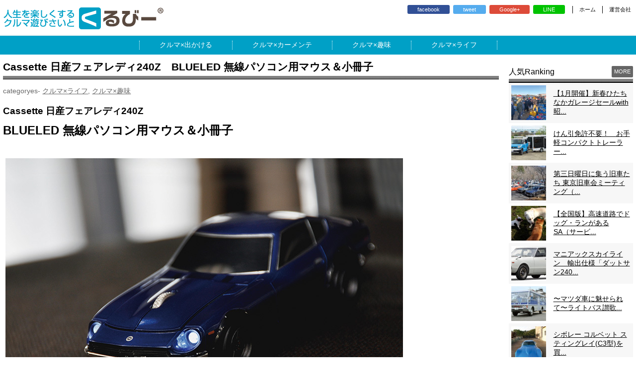

--- FILE ---
content_type: text/html; charset=UTF-8
request_url: https://kurubee.jp/hobby/7852.html
body_size: 42928
content:
<!doctype html>
<html>
<head>
<meta charset="utf-8">
<meta name="viewport" content="width=device-width, initial-scale=1.0">
<meta http-equiv="X-UA-Compatible" content="IE=edge,chrome=1">

				<title>Cassette 日産フェアレディ240Z　BLUELED 無線パソコン用マウス＆小冊子 ｜  人生を楽しくするクルマ遊びさいと　くるびー</title>
					<meta content="みんなが楽しめる、クルマに関する情報サイトくるびーの &raquo; Cassette 日産フェアレディ240Z　BLUELED 無線パソコン用マウス＆小冊子" name="description">
					<meta content="Cassette,マウス,小冊子,フェアレディ" name="keywords">
	


<meta property="og:type" content="article">
<meta property="og:title" content="Cassette 日産フェアレディ240Z　BLUELED 無線パソコン用マウス＆小冊子 ｜  人生を楽しくするクルマ遊びさいと　くるびー">
<meta property="og:description" content="クルマ遊びやクルマの購入など、クルマの情報ポータルサイト">
<meta property="og:image" content="https://kurubee.jp/wp-cntpnl/wp-content/uploads/2020/04/DSC_0074.jpg">
<meta property="og:url" content="http://kurubee.jp/hobby/7852.html">
<meta property="og:site_name" content="くるびー～みんなが楽しめる、クルマに関する情報サイト～">
<meta property="og:locale" content="ja_JP">

<link rel="stylesheet" media="(max-width: 768px)" href="https://kurubee.jp/common/css_sp/contents.css">
<link rel="stylesheet" media="(min-width: 769px)" href="https://kurubee.jp/common/css/contents.css">
<link rel="shortcut icon" href="https://kurubee.jp/img/common/favicon.ico">

<script type="text/javascript" src="https://kurubee.jp/common/js/jquery-1.11.2.min.js"></script>

<link type="text/css" href="https://kurubee.jp/common/sc_pane/jquery.jscrollpane.css" rel="stylesheet" media="all">
<script type="text/javascript" src="https://kurubee.jp/common/sc_pane/jquery.mousewheel.js"></script>
<script type="text/javascript" src="https://kurubee.jp/common/sc_pane/jquery.jscrollpane.min.js"></script>

<link type="text/css" rel="stylesheet" href="https://kurubee.jp/common/mmenu/dist/core/css/jquery.mmenu.all.css">
<script type="text/javascript" src="https://kurubee.jp/common/mmenu/dist/core/js/jquery.mmenu.min.all.js"></script>
<script type="text/javascript" src="https://kurubee.jp/common/mmenu/menu.js"></script>

<script type="text/javascript" src="https://kurubee.jp/common/js/jquery.biggerlink.js"></script>

<script type="text/javascript" src="https://kurubee.jp/common/js/script.js"></script>

<script type="text/javascript" src="https://maps.google.com/maps/api/js?sensor=false"></script>

<script type="text/javascript" src="https://kurubee.jp/common/fancybox/lib/jquery.mousewheel-3.0.6.pack.js"></script>
<link rel="stylesheet" href="https://kurubee.jp/common/fancybox/source/jquery.fancybox.css?v=2.1.4" type="text/css" media="screen" />
<script type="text/javascript" src="https://kurubee.jp/common/fancybox/source/jquery.fancybox.pack.js?v=2.1.4"></script>
<link rel="stylesheet" href="https://kurubee.jp/common/fancybox/source/helpers/jquery.fancybox-buttons.css?v=1.0.5" type="text/css" media="screen" />
<script type="text/javascript" src="https://kurubee.jp/common/fancybox/source/helpers/jquery.fancybox-buttons.js?v=1.0.5"></script>
<script type="text/javascript" src="https://kurubee.jp/common/fancybox/source/helpers/jquery.fancybox-media.js?v=1.0.5"></script>
<link rel="stylesheet" href="https://kurubee.jp/common/fancybox/source/helpers/jquery.fancybox-thumbs.css?v=1.0.7" type="text/css" media="screen" />
<script type="text/javascript" src="https://kurubee.jp/common/fancybox/source/helpers/jquery.fancybox-thumbs.js?v=1.0.7"></script>
<script type="text/javascript" src="https://kurubee.jp/common/js/jquery.biggerlink.js"></script>

<script type="text/javascript" src="https://apis.google.com/js/plusone.js">
{lang: 'ja'}
</script>

<link rel="stylesheet" media="(max-width: 768px)" href="https://kurubee.jp/common/css_sp/archive.css">
<link rel="stylesheet" media="(min-width: 769px)" href="https://kurubee.jp/common/css/archive.css">


<link rel="stylesheet" media="(max-width: 768px)" href="https://kurubee.jp/common/css_sp/archive.css">
<link rel="stylesheet" media="(min-width: 769px)" href="https://kurubee.jp/common/css/archive.css">

<!--wp-->
            <script type="text/javascript" id="wpuf-language-script">
                var error_str_obj = {
                    'required' : 'is required',
                    'mismatch' : 'does not match',
                    'validation' : 'is not valid'
                }
            </script>
            		<script type="text/javascript">
			window._wpemojiSettings = {"baseUrl":"https:\/\/s.w.org\/images\/core\/emoji\/72x72\/","ext":".png","source":{"concatemoji":"https:\/\/kurubee.jp\/wp-cntpnl\/wp-includes\/js\/wp-emoji-release.min.js?ver=4.5.32"}};
			!function(e,o,t){var a,n,r;function i(e){var t=o.createElement("script");t.src=e,t.type="text/javascript",o.getElementsByTagName("head")[0].appendChild(t)}for(r=Array("simple","flag","unicode8","diversity"),t.supports={everything:!0,everythingExceptFlag:!0},n=0;n<r.length;n++)t.supports[r[n]]=function(e){var t,a,n=o.createElement("canvas"),r=n.getContext&&n.getContext("2d"),i=String.fromCharCode;if(!r||!r.fillText)return!1;switch(r.textBaseline="top",r.font="600 32px Arial",e){case"flag":return r.fillText(i(55356,56806,55356,56826),0,0),3e3<n.toDataURL().length;case"diversity":return r.fillText(i(55356,57221),0,0),a=(t=r.getImageData(16,16,1,1).data)[0]+","+t[1]+","+t[2]+","+t[3],r.fillText(i(55356,57221,55356,57343),0,0),a!=(t=r.getImageData(16,16,1,1).data)[0]+","+t[1]+","+t[2]+","+t[3];case"simple":return r.fillText(i(55357,56835),0,0),0!==r.getImageData(16,16,1,1).data[0];case"unicode8":return r.fillText(i(55356,57135),0,0),0!==r.getImageData(16,16,1,1).data[0]}return!1}(r[n]),t.supports.everything=t.supports.everything&&t.supports[r[n]],"flag"!==r[n]&&(t.supports.everythingExceptFlag=t.supports.everythingExceptFlag&&t.supports[r[n]]);t.supports.everythingExceptFlag=t.supports.everythingExceptFlag&&!t.supports.flag,t.DOMReady=!1,t.readyCallback=function(){t.DOMReady=!0},t.supports.everything||(a=function(){t.readyCallback()},o.addEventListener?(o.addEventListener("DOMContentLoaded",a,!1),e.addEventListener("load",a,!1)):(e.attachEvent("onload",a),o.attachEvent("onreadystatechange",function(){"complete"===o.readyState&&t.readyCallback()})),(a=t.source||{}).concatemoji?i(a.concatemoji):a.wpemoji&&a.twemoji&&(i(a.twemoji),i(a.wpemoji)))}(window,document,window._wpemojiSettings);
		</script>
		<style type="text/css">
img.wp-smiley,
img.emoji {
	display: inline !important;
	border: none !important;
	box-shadow: none !important;
	height: 1em !important;
	width: 1em !important;
	margin: 0 .07em !important;
	vertical-align: -0.1em !important;
	background: none !important;
	padding: 0 !important;
}
</style>
<link rel='stylesheet' id='contact-form-7-css'  href='https://kurubee.jp/wp-cntpnl/wp-content/plugins/contact-form-7/includes/css/styles.css?ver=4.4.2' type='text/css' media='all' />
<link rel='stylesheet' id='wpuf-css-css'  href='https://kurubee.jp/wp-cntpnl/wp-content/plugins/wp-user-frontend/assets/css/frontend-forms.css?ver=4.5.32' type='text/css' media='all' />
<link rel='stylesheet' id='jquery-ui-css'  href='https://kurubee.jp/wp-cntpnl/wp-content/plugins/wp-user-frontend/assets/css/jquery-ui-1.9.1.custom.css?ver=4.5.32' type='text/css' media='all' />
<link rel='stylesheet' id='zilla-likes-css'  href='https://kurubee.jp/wp-cntpnl/wp-content/plugins/zilla-likes/styles/zilla-likes.css?ver=4.5.32' type='text/css' media='all' />
<link rel='stylesheet' id='wp-pagenavi-css'  href='https://kurubee.jp/wp-cntpnl/wp-content/plugins/wp-pagenavi/pagenavi-css.css?ver=2.70' type='text/css' media='all' />
<link rel='stylesheet' id='wordpress-popular-posts-css'  href='https://kurubee.jp/wp-cntpnl/wp-content/plugins/wordpress-popular-posts/style/wpp.css?ver=3.3.4' type='text/css' media='all' />
<script type='text/javascript' src='https://maps.google.com/maps/api/js?key='></script>
<link rel='https://api.w.org/' href='https://kurubee.jp/wp-json/' />
<link rel="canonical" href="https://kurubee.jp/hobby/7852.html" />
<link rel="alternate" type="application/json+oembed" href="https://kurubee.jp/wp-json/oembed/1.0/embed?url=https%3A%2F%2Fkurubee.jp%2Fhobby%2F7852.html" />
<link rel="alternate" type="text/xml+oembed" href="https://kurubee.jp/wp-json/oembed/1.0/embed?url=https%3A%2F%2Fkurubee.jp%2Fhobby%2F7852.html&#038;format=xml" />
<script type="text/javascript">
	window._wp_rp_static_base_url = 'https://wprp.zemanta.com/static/';
	window._wp_rp_wp_ajax_url = "https://kurubee.jp/wp-cntpnl/wp-admin/admin-ajax.php";
	window._wp_rp_plugin_version = '3.6';
	window._wp_rp_post_id = '7852';
	window._wp_rp_num_rel_posts = '6';
	window._wp_rp_thumbnails = true;
	window._wp_rp_post_title = 'Cassette+%E6%97%A5%E7%94%A3%E3%83%95%E3%82%A7%E3%82%A2%E3%83%AC%E3%83%87%E3%82%A3240Z%E3%80%80BLUELED+%E7%84%A1%E7%B7%9A%E3%83%91%E3%82%BD%E3%82%B3%E3%83%B3%E7%94%A8%E3%83%9E%E3%82%A6%E3%82%B9%EF%BC%86%E5%B0%8F%E5%86%8A%E5%AD%90';
	window._wp_rp_post_tags = ['%E3%82%AF%E3%83%AB%E3%83%9E%C3%97%E3%83%A9%E3%82%A4%E3%83%95', '%E3%82%AF%E3%83%AB%E3%83%9E%C3%97%E8%B6%A3%E5%91%B3', 'cassett'];
	window._wp_rp_promoted_content = true;
</script>
<script type="text/javascript" src="https://wprp.zemanta.com/static/js/loader.js?version=3.6" async></script>
				<!-- WordPress Popular Posts v3.3.4 -->
				<script type="text/javascript">

					var sampling_active = 0;
					var sampling_rate   = 100;
					var do_request = false;

					if ( !sampling_active ) {
						do_request = true;
					} else {
						var num = Math.floor(Math.random() * sampling_rate) + 1;
						do_request = ( 1 === num );
					}

					if ( do_request ) {

						/* Create XMLHttpRequest object and set variables */
						var xhr = ( window.XMLHttpRequest )
						  ? new XMLHttpRequest()
						  : new ActiveXObject( "Microsoft.XMLHTTP" ),
						url = 'https://kurubee.jp/wp-cntpnl/wp-admin/admin-ajax.php',
						params = 'action=update_views_ajax&token=933048ca2d&wpp_id=7852';
						/* Set request method and target URL */
						xhr.open( "POST", url, true );
						/* Set request header */
						xhr.setRequestHeader( "Content-type", "application/x-www-form-urlencoded" );
						/* Hook into onreadystatechange */
						xhr.onreadystatechange = function() {
							if ( 4 === xhr.readyState && 200 === xhr.status ) {
								if ( window.console && window.console.log ) {
									window.console.log( xhr.responseText );
								}
							}
						};
						/* Send request */
						xhr.send( params );

					}

				</script>
				<!-- End WordPress Popular Posts v3.3.4 -->
				<style type="text/css"></style><!-- BEGIN: WP Social Bookmarking Light -->
<meta name="mixi-check-robots" content="noimage" />
<style type="text/css">
.wp_social_bookmarking_light{
    border: 0 !important;
    padding: 10px 0 20px 0 !important;
    margin: 0 !important;
}
.wp_social_bookmarking_light div{
    float: left !important;
    border: 0 !important;
    padding: 0 !important;
    margin: 0 5px 0px 0 !important;
    min-height: 30px !important;
    line-height: 18px !important;
    text-indent: 0 !important;
}
.wp_social_bookmarking_light img{
    border: 0 !important;
    padding: 0;
    margin: 0;
    vertical-align: top !important;
}
.wp_social_bookmarking_light_clear{
    clear: both !important;
}
#fb-root{
    display: none;
}
.wsbl_twitter{
    width: 100px !important;
}
.wsbl_twitter iframe{
    width: 100px !important;
}
.wsbl_facebook_like iframe{
    max-width: none !important;
}</style>
<!-- END: WP Social Bookmarking Light -->
<!--/wp-->
<!--▽google▽-->
<script>
  (function(i,s,o,g,r,a,m){i['GoogleAnalyticsObject']=r;i[r]=i[r]||function(){
  (i[r].q=i[r].q||[]).push(arguments)},i[r].l=1*new Date();a=s.createElement(o),
  m=s.getElementsByTagName(o)[0];a.async=1;a.src=g;m.parentNode.insertBefore(a,m)
  })(window,document,'script','//www.google-analytics.com/analytics.js','ga');

  ga('create', 'UA-60689062-1', 'auto');
  ga('send', 'pageview');

</script>
<!--△google△-->

<!-- Google tag (gtag.js) -->
<script async src="https://www.googletagmanager.com/gtag/js?id=G-V077YCQBE9"></script>
<script>
  window.dataLayer = window.dataLayer || [];
  function gtag(){dataLayer.push(arguments);}
  gtag('js', new Date());

  gtag('config', 'G-V077YCQBE9');
</script>

</head>
<body>
<div id="wrapper">
<div class="contents">
	<header id="header">
		<div id="mmenu"><a href="#menu"></a></div>
		<h1><a href="https://kurubee.jp/"><img src="https://kurubee.jp/img/sp/header_logo.png" alt=""></a></h1>
		<nav id="menu">
			<ul>
				<li><a href="https://kurubee.jp/">ホーム</a></li>
				<li>
					<a href="https://kurubee.jp/outside">クルマ×出かける</a>
					<ul>
						<li><a href="https://kurubee.jp/outdoor">クルマ×アウトドア</a></li>
						<li><a href="https://kurubee.jp/travel">クルマ×旅行</a></li>
						<li><a href="https://kurubee.jp/bike">クルマ×自転車</a></li>
						<li><a href="https://kurubee.jp/eat">クルマ×食</a></li>
					</ul>
				</li>
				<li>
					<a href="https://kurubee.jp/mente">クルマ×カーメンテ</a>
					<ul>
						<li><a href="https://kurubee.jp/buy/">クルマ×メンテナンス</a></li>
						<li><a href="https://kurubee.jp/repair">クルマ修理</a></li>
					</ul>
				</li>
				<li>
					<a href="https://kurubee.jp/hobby">クルマ×趣味</a>
					<ul>
						<li><a href="https://kurubee.jp/event">クルマ×イベント</a></li>
						<li><a href="https://kurubee.jp/enthusiast">クルマ×マニア</a></li>
						<li><a href="https://kurubee.jp/oldcar">クルマ×旧車</a></li>
						<li><a href="https://kurubee.jp/homepage">クルマ×自慢</a></li>
					</ul>
				</li>
				<li>
					<a href="https://kurubee.jp/life">クルマ×ライフ</a>
					<ul>
						<li><a href="https://kurubee.jp/pet">クルマ×ペット</a></li>
						<li><a href="https://kurubee.jp/usedcar/">クルマ×中古車</a></li>
						<li><a href="https://kurubee.jp/insurance/">クルマ×保険</a></li>
					</ul>
				</li>
				<li><a href="https://kurubee.jp/pet_photo/">どうぶつ写真館</a></li>
				<li><a href="https://kurubee.jp/kumamoto/">平成28年熊本地震への支援活動について</a></li>
				<li><a href="https://kurubee.jp/aboutus/">運営会社</a></li>
				<li><a href="https://kurubee.jp/privacy/">サイト利用規約</a></li>
			</ul>
		</nav>
		<nav class="submenu">
			<ul>
				<li>
  
<div class="share">
    <ul>
<!--Facebookボタン-->
<li class="facebook"><a href="http://www.facebook.com/sharer.php?src=bm&u=http://kurubee.jp/&t=人生を楽しくするクルマ遊びさいと"  onclick="javascript:window.open(this.href, '', 'menubar=no,toolbar=no,resizable=yes,scrollbars=yes,height=300,width=600');return false;">
        <span class="icon-facebook"></span> facebook </a>
</li>
<!--ツイートボタン-->
<li class="tweet"><a href="http://twitter.com/intent/tweet?url=http://kurubee.jp/&text=人生を楽しくするクルマ遊びさいと&tw_p=tweetbutton" onclick="javascript:window.open(this.href, '', 'menubar=no,toolbar=no,resizable=yes,scrollbars=yes,height=300,width=600');return false;">
        <span class="icon-twitter"></span> tweet </a>
</li>
<!--Google+ボタン-->
<li class="googleplus"><a href="https://plus.google.com/share?url=http://kurubee.jp/" onclick="javascript:window.open(this.href, '', 'menubar=no,toolbar=no,resizable=yes,scrollbars=yes,height=600,width=500');return false;">
        <span class="icon-google-plus"></span> Google+ </a>
</li>
<!--LINEボタン-->   
<li class="line">
<a href="http://line.me/R/msg/text/?人生を楽しくするクルマ遊びさいと%0Ahttp://kurubee.jp/"><span class="icon-line"></span> LINE</a>
</li>
</ul>
</div>
				</li>
				<li><a href="https://kurubee.jp">ホーム</a></li>
				<li><a href="https://kurubee.jp/aboutus">運営会社</a></li>
			</ul>
		</nav>
	</header>

<nav id="global_navi">
	<ul>
		<li><a href="https://kurubee.jp/outside">出かける</a></li>
		<li><a href="https://kurubee.jp/mente">カーメンテ</a></li>
		<li><a href="https://kurubee.jp/hobby">趣味</a></li>
		<li><a href="https://kurubee.jp/life">ライフ</a></li>
	</ul>
</nav>

<div id="main" class="clearfix">

	<div id="mainColumn">

		<section id="page_archive" class="pageDetails">

				<h3>Cassette 日産フェアレディ240Z　BLUELED 無線パソコン用マウス＆小冊子</h3>

				<div class="sub clearfix">
					<div class="category">
						<a href="https://kurubee.jp/category/life" rel="category tag">クルマ×ライフ</a>, <a href="https://kurubee.jp/category/hobby" rel="category tag">クルマ×趣味</a>					</div>
				</div>
				
				<section class="frameEntry">
					<!--tempBuy-->
					<div class="section tempBuy">

						
						
						
						
						
						
						
						
						
						
						
						
						
						


					</div>
					<!--/tempBuy-->
					<!--tempA-->
					<div class="section tempA">

						
					</div>
					<!--/tempA-->
					
					<div class="section tempFree clearfix">
						<p><span style="font-size: 14pt;"><strong><b>Cassette 日産フェアレディ240Z</b></strong></span></p>
<p><span style="font-size: 18pt;"><strong><b>BLUELED 無線パソコン用マウス＆小冊子</b></strong></span></p>
<p>&nbsp;</p>
<p><a class="fancybox" href="https://kurubee.jp/wp-cntpnl/wp-content/uploads/2020/04/DSC_0074.jpg" rel="group"><img class="aligncenter size-full wp-image-7857" src="https://kurubee.jp/wp-cntpnl/wp-content/uploads/2020/04/DSC_0074.jpg" alt="DSC_0074" width="800" height="592" /></a></p>
<p><a class="fancybox" href="https://kurubee.jp/wp-cntpnl/wp-content/uploads/2020/04/DSC_0083.jpg" rel="group"><img class="alignleft size-medium wp-image-7858" src="https://kurubee.jp/wp-cntpnl/wp-content/uploads/2020/04/DSC_0083-300x199.jpg" alt="DSC_0083" width="300" height="199" /></a></p>
<p>「引き出しの中（カセット）の小さな愛車」をコンセプトに2016年に誕生したブランド。ただ単に車体を小さく再現するだけでなく、自動車へのリスペクトを最大限に表現すべく細部にまでこだわったディテールがミニカー以上の存在感を放っている。パーツの一つ一つや塗装にまでこだわりを感じることのできる完成度の高さ。すべて自動車を愛する視点で仕上げられている。</p>
<hr />
<p>&nbsp;</p>
<h5>商品番号 OT42</h5>
<p><a class="fancybox" href="https://kurubee.jp/wp-cntpnl/wp-content/uploads/2020/04/IMG_3099.jpg" rel="group"><img class="alignnone wp-image-7860" src="https://kurubee.jp/wp-cntpnl/wp-content/uploads/2020/04/IMG_3099-300x200.jpg" alt="IMG_3099" width="221" height="147" /></a><a class="fancybox" href="https://kurubee.jp/wp-cntpnl/wp-content/uploads/2020/04/IMG_3095.jpg" rel="group"><img class="alignnone wp-image-7859" src="https://kurubee.jp/wp-cntpnl/wp-content/uploads/2020/04/IMG_3095-300x200.jpg" alt="IMG_3095" width="221" height="147" /></a><a class="fancybox" href="https://kurubee.jp/wp-cntpnl/wp-content/uploads/2020/04/MG_6790.jpg" rel="group"><img class="alignnone size-medium wp-image-7853" src="https://kurubee.jp/wp-cntpnl/wp-content/uploads/2020/04/MG_6790-300x147.jpg" alt="_MG_6790" width="300" height="147" /></a></p>
<p>¥7,109(税込)</p>
<p>【寸法】W49XD120XH35 ㎜</p>
<p>【重量】62g</p>
<p>【カラー】ブルー、ホワイト、マルーン</p>
<p>【備考】要単三電池１本別途必要</p>
<p>&nbsp;</p>
<h5>TOYOTA 2000GT　LED 光学式無線マウス　商品番号 OT45-W</h5>
<p><a class="fancybox" href="https://kurubee.jp/wp-cntpnl/wp-content/uploads/2020/04/DSC_0004.jpg" rel="group"><img class="alignnone wp-image-7855 size-medium" src="https://kurubee.jp/wp-cntpnl/wp-content/uploads/2020/04/DSC_0004-300x161.jpg" width="300" height="161" /></a><a class="fancybox" href="https://kurubee.jp/wp-cntpnl/wp-content/uploads/2020/04/DSC_0023.jpg" rel="group"><img class="alignnone wp-image-7856" src="https://kurubee.jp/wp-cntpnl/wp-content/uploads/2020/04/DSC_0023-300x200.jpg" width="242" height="161" /></a></p>
<p>¥7,109(税込)</p>
<p>【寸法】W49×D126×H37 ㎜</p>
<p>【重量】60g</p>
<p>【色】ホワイト</p>
<p>【備考】要単三電池1 本別途必要　※小冊子は付きません</p>
<p>&nbsp;</p>
<h5>日産スカイライン GT-R 2000　LED 光学式無線マウス　商品番号 OT43-SI</h5>
<p><a class="fancybox" href="https://kurubee.jp/wp-cntpnl/wp-content/uploads/2020/04/nissan-skyline_front.jpg" rel="group"><img class="alignnone wp-image-7863" src="https://kurubee.jp/wp-cntpnl/wp-content/uploads/2020/04/nissan-skyline_front-300x200.jpg" alt="nissan-skyline_front" width="253" height="168" /></a><a class="fancybox" href="https://kurubee.jp/wp-cntpnl/wp-content/uploads/2020/04/nissan-skyline_laptop.jpg" rel="group"><img class="alignnone size-medium wp-image-7864" src="https://kurubee.jp/wp-cntpnl/wp-content/uploads/2020/04/nissan-skyline_laptop-300x168.jpg" alt="nissan-skyline_laptop" width="300" height="168" /></a></p>
<p>¥7,109(税込)</p>
<p>【寸法】W49×D124×H37 ㎜</p>
<p>【重量】63g</p>
<p>【色】シルバー</p>
<p>【備考】要単三電池1 本別途必要　※小冊子は付きません</p>
<p>&nbsp;</p>
<p>&nbsp;</p>
<p><span style="font-size: 14pt;"><strong><b>こちらの240Z小冊子が付いてきます！</b></strong></span></p>
<p><a class="fancybox" href="https://kurubee.jp/wp-cntpnl/wp-content/uploads/2020/04/zcar_h1ol.jpg" rel="group"><img class="alignnone wp-image-7866" src="https://kurubee.jp/wp-cntpnl/wp-content/uploads/2020/04/zcar_h1ol-222x300.jpg" alt="zcar_h1ol" width="150" height="202" /></a><a class="fancybox" href="https://kurubee.jp/wp-cntpnl/wp-content/uploads/2020/04/p4_7-1.jpg" rel="group"><img class="alignnone size-medium wp-image-7867" src="https://kurubee.jp/wp-cntpnl/wp-content/uploads/2020/04/p4_7-1-300x202.jpg" alt="p4_7-1" width="300" height="202" /></a></p>
<p>フェアレディＺは、日産自動車が製造するスポーツカー。ヨーロッパ製の高級スポーツカーに匹敵する性能と魅力あるスタイルを兼ね備えながら、格段に廉価であったことで、北米市場を中心に大ヒット。日本の有名な刑事ドラマでも度肝を抜くようなカスタムで登場し大きな話題となった。また「湾岸ミットナイト」では主人公が運転する車がフェアレディＺであるなど非常に多くの注目を浴びる大人気のモデルとなっている。</p>
<p>&nbsp;</p>
<p><span style="font-size: 14pt;"><strong><b>Cassette CAR PRODUCTS</b></strong></span></p>
<p><span style="font-size: 14pt;"><strong><b>モバイルバッテリー 日産フェアレディ240Z</b></strong></span></p>
<p>スマホや携帯の充電に持ち運べる日産240Zのモバイルバッテリー新登場！</p>
<p>本体からスマホ等への給電時はヘッドライトが点灯、本体への充電時はテールライトが点灯するギミックが楽しい。</p>
<p>&nbsp;</p>
<h5>商品番号：OT46</h5>
<p><a class="fancybox" href="https://kurubee.jp/wp-cntpnl/wp-content/uploads/2020/04/mdblue10.jpg" rel="group"><img class="alignnone wp-image-7862 size-thumbnail" src="https://kurubee.jp/wp-cntpnl/wp-content/uploads/2020/04/mdblue10-150x150.jpg" width="150" height="150" /></a><a class="fancybox" href="https://kurubee.jp/wp-cntpnl/wp-content/uploads/2020/04/MG_7996.jpg" rel="group"><img class="alignnone size-thumbnail wp-image-7854" src="https://kurubee.jp/wp-cntpnl/wp-content/uploads/2020/04/MG_7996-150x150.jpg" alt="_MG_7996" width="150" height="150" /></a><a class="fancybox" href="https://kurubee.jp/wp-cntpnl/wp-content/uploads/2020/04/mdblue1.jpg" rel="group"><img class="alignnone size-thumbnail wp-image-7861" src="https://kurubee.jp/wp-cntpnl/wp-content/uploads/2020/04/mdblue1-150x150.jpg" alt="mdblue1" width="150" height="150" /></a><a class="fancybox" href="https://kurubee.jp/wp-cntpnl/wp-content/uploads/2020/04/orange1.jpg" rel="group"><img class="alignnone size-thumbnail wp-image-7865" src="https://kurubee.jp/wp-cntpnl/wp-content/uploads/2020/04/orange1-150x150.jpg" alt="orange1" width="150" height="150" /></a></p>
<p>共に ¥6,600(税込)</p>
<p>【カラー】オレンジ、ブルー</p>
<p>【バッテリー】リチウムイオンポリマー電池</p>
<p>【バッテリー容量】4500mAh</p>
<p>【入力電圧/ 電流】DC5V/1A</p>
<p>【出力電圧/ 電流】DC5V/1.8A</p>
<p>【充電時間】約5.5 ～ 6.5 時間</p>
<p>【使用回数】繰り返し500</p>
<p>【車体寸法】W49 X D120 X H35</p>
<p>【重量】約135g</p>
<p>【機能】フロント、リアライト</p>
<p>正面点灯</p>
<p>※microUSB ケーブル付属( コンセント用アダプタは付属しません)</p>
<p>※各デバイスへの充電には個々に対応したケーブルをご利用ください</p>
<p>&nbsp;</p>
<p><strong><b>ご注文はこちら</b></strong></p>
<p class="btn"><a href="http://www.yaesu-net.co.jp/yms/" target="_blank">http://www.yaesu-net.co.jp/yms/</a></p>
<p>&nbsp;</p>
<p><strong>ご注文電話番号　03-3552-8340</strong></p>
<p>&nbsp;</p>
<p><strong><span style="font-size: 14pt;">◆ご注文、お問い合わせ先</span></strong></p>
<p>株式会社八重洲出版</p>
<p>広告営業部内　通信販売係</p>
<p>〒104-8488 東京都中央区</p>
<p>八丁堀4-5-9 エイトビル</p>
<p>TEL 03-3552-8340　FAX03-3552-8441</p>
<p>e-mail：yms_order@yaesu-net.co.jp</p>
<p>営業日/月～金曜 営業時間/9:30～17:30</p>
<p>&nbsp;</p>
<p><strong><span style="font-size: 14pt;">◆お支払い</span></strong></p>
<p>WEBからのクレジットカード決済またはヤマト急便の代引きのみご利用いただけます。</p>
<p>購入金額が税込み8,800円以上のご利用は送料（代引き手数料含む）は無料になりますので商品販売価格のみでご購入いただけます。</p>
<p>税込み8,800円未満の場合は送料660円（代引きの場合手数料330円）が別途必要です。</p>
<p>&nbsp;</p>
<p><strong><span style="font-size: 14pt;">◆返品・交換</span></strong></p>
<p>商品の品質には万全の注意を払っておりますが、配送中の事故等で商品に破・汚損が生じた場合や、</p>
<p>当社の責任によるサイズ・色違い等の交換は商品到着後1週間以内にご連絡およびご返送ください。</p>
<p>&nbsp;</p>
<p><strong><span style="font-size: 14pt;">◆電話・FAX・Eメール・WEB等によるご注文後、即日発送</span></strong></p>
<p>致します。限定販売品もございますので品切れ等による著しい商品のお届けの遅れ</p>
<p>が生じる場合はお電話もしくは書面にてご連絡させていただきます。</p>
<p>&nbsp;</p>
<p><span style="font-size: 14pt;"><strong>◆個人情報の取り扱い</strong></span></p>
<p>当社ではお客様のお名前、ご住所、電話番号、FAX 番号、E メールアドレス等の個人情報を重要なものと認識し、適正に管理します。お客様の個人情報につきましては、お客様に商品や資料を発送するおよび連絡を取るため以外の目的には利用いたしません。</p>
<p>&nbsp;</p>
<p>&nbsp;</p>
					</div>
					<!--tempB-->
					<div class="section tempB">
						
						<div class="inbox clearfix">
							<div class="cmt clearfix">
															</div>
						</div>
					</div>
					<!--/tempB-->
					<!--tempB-->
					<div class="section tempB">
						<div class="inbox clearfix">
							<div class="cmt clearfix">
															</div>
						</div>
					</div>
					<!--/tempB-->
					<!--tempB-->
					<div class="section tempB">						
						<div class="inbox clearfix">
							<div class="cmt clearfix">
															</div>
						</div>
					</div>
					<!--/tempB-->
					<!--tempB-->
					<div class="section tempB">
						<div class="inbox clearfix">
							<div class="cmt clearfix">
															</div>
						</div>
					</div>
					<!--/tempB-->
					<!--tempB-->
					<div class="section tempB">
						<div class="inbox clearfix">
							<div class="cmt clearfix">
															</div>
						</div>
					</div>
					<!--/tempB-->


				<div class="sp">
					  
<div class="share">
    <ul>
  
<!--Facebookボタン-->
<li class="facebook"><a href="http://www.facebook.com/sharer.php?src=bm&u=https%3A%2F%2Fkurubee.jp%2Fhobby%2F7852.html&t=Cassette+%E6%97%A5%E7%94%A3%E3%83%95%E3%82%A7%E3%82%A2%E3%83%AC%E3%83%87%E3%82%A3240Z%E3%80%80BLUELED+%E7%84%A1%E7%B7%9A%E3%83%91%E3%82%BD%E3%82%B3%E3%83%B3%E7%94%A8%E3%83%9E%E3%82%A6%E3%82%B9%EF%BC%86%E5%B0%8F%E5%86%8A%E5%AD%90｜人生を楽しくするクルマ遊びさいと　くるびー"  onclick="javascript:window.open(this.href, '', 'menubar=no,toolbar=no,resizable=yes,scrollbars=yes,height=300,width=600');return false;">
        <span class="icon-facebook"></span> facebook </a>
</li>
  
<!--ツイートボタン-->
<li class="tweet"><a href="http://twitter.com/intent/tweet?url=https%3A%2F%2Fkurubee.jp%2Fhobby%2F7852.html&text=Cassette+%E6%97%A5%E7%94%A3%E3%83%95%E3%82%A7%E3%82%A2%E3%83%AC%E3%83%87%E3%82%A3240Z%E3%80%80BLUELED+%E7%84%A1%E7%B7%9A%E3%83%91%E3%82%BD%E3%82%B3%E3%83%B3%E7%94%A8%E3%83%9E%E3%82%A6%E3%82%B9%EF%BC%86%E5%B0%8F%E5%86%8A%E5%AD%90｜人生を楽しくするクルマ遊びさいと　くるびー&tw_p=tweetbutton" onclick="javascript:window.open(this.href, '', 'menubar=no,toolbar=no,resizable=yes,scrollbars=yes,height=300,width=600');return false;">
        <span class="icon-twitter"></span> tweet </a>
</li>
  
<!--Google+ボタン-->
<li class="googleplus"><a href="https://plus.google.com/share?url=https%3A%2F%2Fkurubee.jp%2Fhobby%2F7852.html" onclick="javascript:window.open(this.href, '', 'menubar=no,toolbar=no,resizable=yes,scrollbars=yes,height=600,width=500');return false;">
        <span class="icon-google-plus"></span> Google+ </a>
</li>

<!--LINEボタン-->   
<li class="line">
<a href="http://line.me/R/msg/text/?Cassette+%E6%97%A5%E7%94%A3%E3%83%95%E3%82%A7%E3%82%A2%E3%83%AC%E3%83%87%E3%82%A3240Z%E3%80%80BLUELED+%E7%84%A1%E7%B7%9A%E3%83%91%E3%82%BD%E3%82%B3%E3%83%B3%E7%94%A8%E3%83%9E%E3%82%A6%E3%82%B9%EF%BC%86%E5%B0%8F%E5%86%8A%E5%AD%90｜人生を楽しくするクルマ遊びさいと　くるびー%0Ahttps%3A%2F%2Fkurubee.jp%2Fhobby%2F7852.html"><span class="icon-line"></span> LINE</a>
</li>     
 
 
</ul>
</div>				</div>


			<div class="frameArchive sp">
				<p class="title"><span>オススメ記事</span></p>
				<ul>
					
<div class="wp_rp_wrap  wp_rp_plain" id="wp_rp_first"><div class="wp_rp_content"><ul class="related_post wp_rp"><li data-position="0" data-poid="in-10051" data-post-type="none" ><a href="https://kurubee.jp/hobby/10051.html" class="wp_rp_thumbnail"><img src="https://kurubee.jp/wp-cntpnl/wp-content/uploads/2021/08/47_05-190x140.jpg" alt="これまでにない居住空間が現れる「横開き」ルーフ" width="190" height="140" /></a><a href="https://kurubee.jp/hobby/10051.html" class="wp_rp_title">これまでにない居住空間が現れる「横開き」ルーフ</a></li><li data-position="1" data-poid="in-10720" data-post-type="none" ><a href="https://kurubee.jp/hobby/10720.html" class="wp_rp_thumbnail"><img src="https://kurubee.jp/wp-cntpnl/wp-content/uploads/2021/12/9abb2413bc7a960ea7849607492f3c25-190x140.jpg" alt="独自の電装システムを採用した快適車中泊モデル" width="190" height="140" /></a><a href="https://kurubee.jp/hobby/10720.html" class="wp_rp_title">独自の電装システムを採用した快適車中泊モデル</a></li><li data-position="2" data-poid="in-7662" data-post-type="none" ><a href="https://kurubee.jp/hobby/7662.html" class="wp_rp_thumbnail"><img src="https://kurubee.jp/wp-cntpnl/wp-content/uploads/2020/04/c0d0f15523988f6f4df6c2f48895de77-190x140.jpg" alt="【保存版】今が狙い目？！いすゞ車購入の手引き" width="190" height="140" /></a><a href="https://kurubee.jp/hobby/7662.html" class="wp_rp_title">【保存版】今が狙い目？！いすゞ車購入の手引き</a></li><li data-position="3" data-poid="in-10316" data-post-type="none" ><a href="https://kurubee.jp/outside/outdoor/10316.html" class="wp_rp_thumbnail"><img src="https://kurubee.jp/wp-cntpnl/wp-content/uploads/2021/10/65433bd4b7c45b64c0dbb088bf00ade7-190x140.jpg" alt="「隠れ家」そのもの　＂移動できる趣味のお部屋＂がスーパーロングモデル" width="190" height="140" /></a><a href="https://kurubee.jp/outside/outdoor/10316.html" class="wp_rp_title">「隠れ家」そのもの　＂移動できる趣味のお部屋＂がスーパーロングモデル</a></li><li data-position="4" data-poid="in-8441" data-post-type="none" ><a href="https://kurubee.jp/outside/8441.html" class="wp_rp_thumbnail"><img src="https://kurubee.jp/wp-cntpnl/wp-content/uploads/2020/06/2ea9931d5c9d9952659bbbfaec84cfb0-190x140.jpg" alt="高速SAグルメ旅" width="190" height="140" /></a><a href="https://kurubee.jp/outside/8441.html" class="wp_rp_title">高速SAグルメ旅</a></li><li data-position="5" data-poid="in-7581" data-post-type="none" ><a href="https://kurubee.jp/outside/7581.html" class="wp_rp_thumbnail"><img src="https://kurubee.jp/wp-cntpnl/wp-content/uploads/2020/02/1-190x140.jpg" alt="車中泊に必要な3つの心得とは？" width="190" height="140" /></a><a href="https://kurubee.jp/outside/7581.html" class="wp_rp_title">車中泊に必要な3つの心得とは？</a></li></ul></div></div>
				</ul>
			</div><!--/.frameArchive-->


				</section><!--/frameEntry-->
				<!--<p class="btnPageBack"><a href="https://kurubee.jp/category/life" rel="category tag">クルマ×ライフ</a> <a href="https://kurubee.jp/category/hobby" rel="category tag">クルマ×趣味</a></p>-->
				<p class="btnPageBack"><a href="../">カテゴリ一覧へ戻る</a></p>
		</section>
	</div><!--/#mainColumn-->
	
	<div id="side">

		<div class="frameRanking">
			<h3><a href="https://kurubee.jp/ranking">人気Ranking<span>MORE</span></a></h3>
			<div class="body">


<!-- WordPress Popular Posts Plugin v3.3.4 [PHP] [monthly] [views] [custom] -->

<ul class="wpp-list">
<li><p class="image"><a href="https://kurubee.jp/hobby/enthusiast/10219.html" title="【1月開催】新春ひたちなかガレージセールwith昭和の車展示" target="_self"><img src="https://kurubee.jp/wp-cntpnl/wp-content/uploads/wordpress-popular-posts/10219-featured-70x70.jpg" width="70" height="70" title="【1月開催】新春ひたちなかガレージセールwith昭和の車展示" alt="【1月開催】新春ひたちなかガレージセールwith昭和の車展示" class="wpp-thumbnail wpp_cached_thumb wpp_featured" /></a></p><p class="title"><a href="https://kurubee.jp/hobby/enthusiast/10219.html" title="【1月開催】新春ひたちなかガレージセールwith昭和の車展示" class="wpp-post-title" target="_self">【1月開催】新春ひたちなかガレージセールwith昭...</a></p></li>
<li><p class="image"><a href="https://kurubee.jp/outside/outdoor/880.html" title="けん引免許不要！　お手軽コンパクトトレーラー" target="_self"><img src="https://kurubee.jp/wp-cntpnl/wp-content/uploads/wordpress-popular-posts/880-featured-70x70.jpg" width="70" height="70" title="けん引免許不要！　お手軽コンパクトトレーラー" alt="けん引免許不要！　お手軽コンパクトトレーラー" class="wpp-thumbnail wpp_cached_thumb wpp_featured" /></a></p><p class="title"><a href="https://kurubee.jp/outside/outdoor/880.html" title="けん引免許不要！　お手軽コンパクトトレーラー" class="wpp-post-title" target="_self">けん引免許不要！　お手軽コンパクトトレーラー...</a></p></li>
<li><p class="image"><a href="https://kurubee.jp/hobby/event/10148.html" title="第三日曜日に集う旧車たち 東京旧車会ミーティング（東京都西多摩郡奥多摩町）" target="_self"><img src="https://kurubee.jp/wp-cntpnl/wp-content/uploads/wordpress-popular-posts/10148-featured-70x70.jpg" width="70" height="70" title="第三日曜日に集う旧車たち 東京旧車会ミーティング（東京都西多摩郡奥多摩町）" alt="第三日曜日に集う旧車たち 東京旧車会ミーティング（東京都西多摩郡奥多摩町）" class="wpp-thumbnail wpp_cached_thumb wpp_featured" /></a></p><p class="title"><a href="https://kurubee.jp/hobby/event/10148.html" title="第三日曜日に集う旧車たち 東京旧車会ミーティング（東京都西多摩郡奥多摩町）" class="wpp-post-title" target="_self">第三日曜日に集う旧車たち 東京旧車会ミーティング（...</a></p></li>
<li><p class="image"><a href="https://kurubee.jp/outside/travel/3165.html" title="【全国版】高速道路でドッグ・ランがあるSA（サービスエリア）/PA（パーキングエリア）" target="_self"><img src="https://kurubee.jp/wp-cntpnl/wp-content/uploads/wordpress-popular-posts/3165-featured-70x70.jpg" width="70" height="70" title="【全国版】高速道路でドッグ・ランがあるSA（サービスエリア）/PA（パーキングエリア）" alt="【全国版】高速道路でドッグ・ランがあるSA（サービスエリア）/PA（パーキングエリア）" class="wpp-thumbnail wpp_cached_thumb wpp_featured" /></a></p><p class="title"><a href="https://kurubee.jp/outside/travel/3165.html" title="【全国版】高速道路でドッグ・ランがあるSA（サービスエリア）/PA（パーキングエリア）" class="wpp-post-title" target="_self">【全国版】高速道路でドッグ・ランがあるSA（サービ...</a></p></li>
<li><p class="image"><a href="https://kurubee.jp/hobby/8811.html" title="マニアックスカイライン　輸出仕様「ダットサン240K」という未知の魅力" target="_self"><img src="https://kurubee.jp/wp-cntpnl/wp-content/uploads/wordpress-popular-posts/8811-featured-70x70.jpg" width="70" height="70" title="マニアックスカイライン　輸出仕様「ダットサン240K」という未知の魅力" alt="マニアックスカイライン　輸出仕様「ダットサン240K」という未知の魅力" class="wpp-thumbnail wpp_cached_thumb wpp_featured" /></a></p><p class="title"><a href="https://kurubee.jp/hobby/8811.html" title="マニアックスカイライン　輸出仕様「ダットサン240K」という未知の魅力" class="wpp-post-title" target="_self">マニアックスカイライン　輸出仕様「ダットサン240...</a></p></li>
<li><p class="image"><a href="https://kurubee.jp/hobby/8836.html" title="〜マツダ車に魅せられて〜ライトバス讃歌" target="_self"><img src="https://kurubee.jp/wp-cntpnl/wp-content/uploads/wordpress-popular-posts/8836-featured-70x70.jpg" width="70" height="70" title="〜マツダ車に魅せられて〜ライトバス讃歌" alt="〜マツダ車に魅せられて〜ライトバス讃歌" class="wpp-thumbnail wpp_cached_thumb wpp_featured" /></a></p><p class="title"><a href="https://kurubee.jp/hobby/8836.html" title="〜マツダ車に魅せられて〜ライトバス讃歌" class="wpp-post-title" target="_self">〜マツダ車に魅せられて〜ライトバス讃歌...</a></p></li>
<li><p class="image"><a href="https://kurubee.jp/hobby/enthusiast/1755.html" title="シボレー コルベット スティングレイ(C3型)を買う前に。" target="_self"><img src="https://kurubee.jp/wp-cntpnl/wp-content/uploads/wordpress-popular-posts/1755-featured-70x70.jpg" width="70" height="70" title="シボレー コルベット スティングレイ(C3型)を買う前に。" alt="シボレー コルベット スティングレイ(C3型)を買う前に。" class="wpp-thumbnail wpp_cached_thumb wpp_featured" /></a></p><p class="title"><a href="https://kurubee.jp/hobby/enthusiast/1755.html" title="シボレー コルベット スティングレイ(C3型)を買う前に。" class="wpp-post-title" target="_self">シボレー コルベット スティングレイ(C3型)を買...</a></p></li>
<li><p class="image"><a href="https://kurubee.jp/mente/9622.html" title="水性サビ転換塗料で、旧車を長持ちさせる" target="_self"><img src="https://kurubee.jp/wp-cntpnl/wp-content/uploads/wordpress-popular-posts/9622-featured-70x70.jpg" width="70" height="70" title="水性サビ転換塗料で、旧車を長持ちさせる" alt="水性サビ転換塗料で、旧車を長持ちさせる" class="wpp-thumbnail wpp_cached_thumb wpp_featured" /></a></p><p class="title"><a href="https://kurubee.jp/mente/9622.html" title="水性サビ転換塗料で、旧車を長持ちさせる" class="wpp-post-title" target="_self">水性サビ転換塗料で、旧車を長持ちさせる...</a></p></li>

</ul>

<!-- End WordPress Popular Posts Plugin v3.3.4 -->
			</div>
		</div><!--/frameRanking-->

	</div><!--/#side-->



</div><!--/#main-->

</div><!--/contents-->
<footer id="footer">
	<div class="footer-top">
		<ul>
			<li><a href="https://kurubee.jp/outside">出かける</a></li>
			<li><a href="https://kurubee.jp/mente">カーメンテ</a></li>
			<li><a href="https://kurubee.jp/hobby">趣味</a></li>
			<li><a href="https://kurubee.jp/life">ライフ</a></li>
		</ul>
	</div>
	<div class="footer-bottom">
		<p class="btn_pagetop"><a href="#top">PAGE TOP</a></p>
	</div>
	<div class="pc">
		<nav class="fMenu">
			<ul>
				<li><a href="https://kurubee.jp/">ホーム</a></li>
				<li><a href="https://kurubee.jp/outside">クルマ×出かける</a></li>
				<li><a href="https://kurubee.jp/mente">クルマ×カーメンテ</a></li>
				<li><a href="https://kurubee.jp/hobby">クルマ×趣味</a></li>
				<li><a href="https://kurubee.jp/life">クルマ×ライフ</a></li>
				<li><a href="https://kurubee.jp/pet_photo/">どうぶつ写真館</a></li>
				<li><a href="https://kurubee.jp/aboutus/">運営会社</a></li>
				<li><a href="https://kurubee.jp/privacy/">サイト利用規約</a></li>
			</ul>
		</nav>
		<p class="copy">&copy;2016 kurubee. All Rights Reserved.</p>
	</div>
</footer>

</div><!--/#wrapper-->
</body>
</html>


--- FILE ---
content_type: text/html; charset=UTF-8
request_url: https://kurubee.jp/wp-cntpnl/wp-admin/admin-ajax.php
body_size: 41
content:
WPP: OK. Execution time: 0.001736 seconds

--- FILE ---
content_type: text/css
request_url: https://kurubee.jp/common/css/contents.css
body_size: 11413
content:
@charset "utf-8";

@import "base_layout.css";
@import "common_parts.css";


/*メインタイトル
************************************************************************************/
h2{
	background: url(../../img/common/bg_slash.png) repeat;
	font-size: 19px;
	font-family: 'Noto Sans Japanese', sans-serif;
	font-weight: 500;
	padding: 15px 15px;
	margin: 10px 0;
	border-bottom: 1px solid #CCC;
}

h3{
	background: url(../../img/common/line_clack.png) repeat-x bottom;
	padding: 10px 0 10px 0;
	font-size: 21px;
	font-weight: bold;
	margin: 0 0 15px 0;
	border-bottom: 1px solid #000;
}

h4{
	background: url(../../img/common/ar_orange1.png) no-repeat left center;
	padding: 5px 0 5px 30px;
	font-size: 19px;
	font-weight: bold;
	margin: 0 0 10px 0;
}

h5{
	background: url(../../img/common/line_yellow.png) repeat-x bottom;
	font-size: 18px;
	font-weight: bold;
	margin: 15px 0;
}

h3.img,
h4.img,
h5.img{
	background: none;
	padding: 0;
	line-height: 0;
	height: auto;
	font-size: inherit;
	margin: 0 0 10px 0;
	text-indent: 0;
	border: 0;
	border-radius: 0;
	-webkit-border-radius: 0;
	-moz-border-radius: 0;
}




/*共通
************************************************************************************/
.btnPageBack{
	margin: 15px 0;
}

.btnPageBack a{
	background: url(../../img/common/ar_blue1.png) no-repeat left center;
	padding: 0 0 0 18px;
	font-weight: bold;
	color: #000;
	font-size: 14px;
}

.section{
	margin-bottom: 20px;
	padding-bottom: 20px;
}
.section:after {
    content: "";
    display: block;
    clear: both;
    height: 1px;
    overflow: hidden;
}
/*\*/
* html .section{
    height: 1em;
}
.section{
    display: block;
}
/* ▲ */
/* for IE7 */
*:first-child+html .section{
	zoom:1;
}

.section_innner{
	margin-bottom: 10px;
}

.text{
	padding: 10px;
	line-height: 1.5;
}

.text p{
	padding-bottom: 0.6em;
}

.text20{
	padding: 20px;
	line-height: 1.5;
}


.text20_white{
	padding: 20px;
	line-height: 1.5;
	background: #FFF;
}


.section_box{
	border: 1px solid #c0c0c0;
	border-radius: 5px;
	-webkit-border-radius: 5px;
	-moz-border-radius: 5px;
	padding: 15px;
}
.section_box:after {
    content: "";
    display: block;
    clear: both;
    height: 1px;
    overflow: hidden;
}
/*\*/
* html .section_box{
    height: 1em;
}
.section_box{
    display: block;
}
/* ▲ */
/* for IE7 */
*:first-child+html .section_box{
	zoom:1;
}



.block{
	margin: 30px 0;
}

@media screen and (max-width: 768px) {
.btnPageBack{
	margin: 15px 0;
}

.btnPageBack a{
	background:url(../../img/common/ar_blue1.png) no-repeat 10px center,-webkit-gradient(linear,center top, center bottom, from(#FFF), to(#e6e6e6));
	background:url(../../img/common/ar_blue1.png) no-repeat 10px center,-moz-linear-gradient(top, #FFF, #e6e6e6);
	filter: progid:DXImageTransform.Microsoft.gradient(GradientType=0,startColorstr='#ffFFFFFF', endColorstr='#ffe6e6e6');
	background:url(../../img/common/ar_blue1.png) no-repeat 10px center,linear-gradient(to bottom, #FFF, #e6e6e6);
	border-radius: 5px;
	-webkit-border-radius: 5px;
	-moz-border-radius: 5px;
	box-shadow:0px 0px 5px #666666;
	-moz-box-shadow:0px 0px 5px #666666;
	-webkit-box-shadow:0px 0px 5px #666666;
	border: 1px solid #FFF;
	padding: 15px 25px 15px 35px;
	font-weight: bold;
	color: #000;
	font-size: 14px;
	text-decoration: none;
}
}


/*table
************************************************************************************/
table.normal{
	width: 100%;
	margin: 10px auto;
	border-collapse:collapse;
	border: 1px solid #000;
}

table.normal caption{
	padding: 5px 0;
	text-align: left;
	font-size: 14px;
}

table.normal th{
	padding: 5px;
	text-align: center;
	color: #FFF;
	border: 1px solid #000;
	background: #000096;
}

table.normal td{
	padding: 5px;
	border: 1px solid #000;
}

/*line*/
table.lineBtm{
	width: 100%;
	margin: 10px auto;
	border-collapse:collapse;
}

table.lineBtm th{
	padding: 5px;
	color: #4b4fab;
	text-align: left;
	border-bottom: 1px solid #c0c0c0;
	line-height: 1.5;
	vertical-align: top;
}

table.lineBtm td{
	padding: 5px;
	border-bottom: 1px solid #c0c0c0;
	line-height: 1.5;
	vertical-align: top;
}
table.lineBtm td.ttl{
	background: #ededed;
}


/*inContentsMenu
************************************************************************************/
.inContentsMenu{
	padding: 15px;
	background:-webkit-gradient(linear,center top, center bottom, from(#FFF), to(#e6e6e6));
	background:-moz-linear-gradient(top, #FFF, #e6e6e6);
	filter: progid:DXImageTransform.Microsoft.gradient(GradientType=0,startColorstr='#ffFFFFFF', endColorstr='#ffe6e6e6');
	background: linear-gradient(to bottom, #FFF, #e6e6e6);
	margin: 25px 0;
	border: 1px solid #c0c0c0;
}

.inContentsMenu dl{
	width: 100%;
	display: table;
}

.inContentsMenu dt{
	display: table-cell;
	font-size: 15px;
	font-weight: bold;
	padding: 0 2em 0 0;
	width: 6em;
}

.inContentsMenu dd{
	display: table-cell;
}

.inContentsMenu dd ul{
	display: table;
	table-layout: fixed;
	width: 95%;
	border-collapse: separate;
	border-spacing: 2px 0;
}

.inContentsMenu dd li{
	background:-webkit-gradient(linear,center top, center bottom, from(#1588d1), to(#073098));
	background:-moz-linear-gradient(top, #1588d1, #073098);
	filter: progid:DXImageTransform.Microsoft.gradient(GradientType=0,startColorstr='#ff1588d1', endColorstr='#ff073098');
	background: linear-gradient(to bottom, #1588d1, #073098);
	border-radius: 5px;
	-webkit-border-radius: 5px;
	-moz-border-radius: 5px;
	display: table-cell;
}

.inContentsMenu dd li:hover{
	background:-webkit-gradient(linear,center top, center bottom, from(#999), to(#000));
	background:-moz-linear-gradient(top, #999, #000);
	filter: progid:DXImageTransform.Microsoft.gradient(GradientType=0,startColorstr='#ff999999', endColorstr='#ff000000');
	background: linear-gradient(to bottom, #999, #000);
}

.inContentsMenu dd li a{
	color: #FFF;
	text-decoration: none;
	display: block;
	padding: 5px 10px 5px 20px;
	background: url(../../img/common/ar_orange.png) no-repeat 10px center;
}
.inContentsMenu dd li a.cr{
	color: #FF0;
	font-weight: bold;
}



/*form parts
************************************************************************************/

/*form
----------------------------------------------------------------------*/
.form input{
	margin: 1px;
}

.form input[type=text],
.form input[type=date]{
	width: 450px;
	padding: 5px;
}
.form input.m[type=text]{
	width: 120px;
	padding: 5px;
}
.form input.s[type=text]{
	width: 80px;
	padding: 5px;
}

.form input[type=email]{
	width: 250px;
	padding: 5px;
}


.form input[type=tel]{
	width: 250px;
	padding: 5px;
}

.form textarea{
	width: 500px;
	height: 150px;
}

.form textarea.small{
	width: 500px;
	height: 70px;
}

.form select{
	padding: 10px;
}

.btnSend{
	text-align: center;
	padding-bottom: 20px;
}

.form .btnSend input[type=submit]{
	padding: 10px 40px;
	background: #666;
	color: #FFF;
	border: 1px;
	cursor: pointer;
	margin: 0 3px;
	border-radius: 5px;
	-webkit-border-radius: 5px;
	-moz-border-radius: 5px;
}

.form .btnSend input[type=reset]{
	padding: 10px 40px;
	background: #666;
	color: #FFF;
	border: 1px;
	cursor: pointer;
	margin: 0 3px;
	border-radius: 5px;
	-webkit-border-radius: 5px;
	-moz-border-radius: 5px;
}

.form td li{
	display: inline-block;
	padding: 0 10px 0 0;
}

.form td input.en{
	ime-mode: disabled;
}
.form td input.jp{
	ime-mode: active;
}


.screen-reader-response,
.wpcf7-not-valid-tip,
.wpcf7-response-output{
	color: #F00;
	display: block;
	padding: 0.3em 0;
}
@media screen and (max-width: 768px) {
.form input{
	margin: 1px;
}

.form input[type=text],
.form input[type=date]{
	width: 90%;
	padding: 1%;
}
.form input.m[type=text]{
	width: 50%;
	padding: 5px;
}
.form input.s[type=text]{
	width: 30%;
	padding: 5px;
}

.form input[type=email]{
	width: 80%;
	padding: 5px;
}


.form input[type=tel]{
	width: 80%;
	padding: 5px;
}

.form textarea{
	width: 90%;
	height: 5em;
}

.form textarea.small{
	width: 90%;
	height: 3em;
}

.form select{
	padding: 10px;
}

.btnSend{
	text-align: center;
	padding-bottom: 20px;
}

.form .btnSend input[type=submit]{
	padding: 10px 40px;
	background: #666;
	color: #FFF;
	border: 1px;
	cursor: pointer;
	margin: 0 3px;
	border-radius: 5px;
	-webkit-border-radius: 5px;
	-moz-border-radius: 5px;
}

.form .btnSend input[type=reset]{
	padding: 10px 40px;
	background: #666;
	color: #FFF;
	border: 1px;
	cursor: pointer;
	margin: 0 3px;
	border-radius: 5px;
	-webkit-border-radius: 5px;
	-moz-border-radius: 5px;
}

.form td li{
	display: inline-block;
	padding: 0 10px 0 0;
}

.form td input.en{
	ime-mode: disabled;
}
.form td input.jp{
	ime-mode: active;
}
}

/*WP投稿用
************************************************************************************/

/*画像寄せ
----------------------------------------------------------------------*/
.alignleft {
	float: left;
	margin: 0 10px 10px 0;
}

.alignright {
	float: right;
	margin: 0 0 10px 10px;
}

.aligncenter{
	margin: auto;
	width: auto;
}

@media screen and (max-width: 768px) {
img.alignleft {
	float: none;
	margin: 10px auto;
	display: block;
}

img.alignright {
	float: none;
	margin: 10px auto;
	display: block;
}

img.aligncenter{
	margin: auto;
	width: auto;
	display: block;
}
}

/*ページング
----------------------------------------------------------------------*/
ul.page_navi {
	clear:both;
	padding:20px 0;
	position:relative;
	font-size:11px;
	line-height:13px;
	margin: 0 auto 30px auto;
	width: auto;
	list-style-type: none;
}
/* 回り込み解除 */
ul.page_navi:after {
    content: "";
    display: block;
    clear: both;
    height: 1px;
    overflow: hidden;
}
/*\*/
* html ul.page_navi{
    height: 1em;
}
ul.page_navi{
    display: block;
}
/* ▲ */
 
.page_navi li{
	float:left;
	border: 0;
	margin: 2px 2px 2px 0;
	list-style-type: none;
	width: auto;
}
.page_navi li:hover{
	border: 0;
}

.page_navi li a{
	display:block;
	padding:6px 9px 5px 9px;
	text-decoration:none;
	width:auto;
	color:#000;
	background: #D9D9D9;
	border: 0;
}
 
.page_navi li a:hover{
	color:#fff;
	background: #3279BB;
	border: 0;
}
 
.page_navi li.current span{
	background: #3279BB;
	display:block;
	padding:6px 9px 5px 9px;
	text-decoration:none;
	width:auto;
	color:#fff;
}


/*各パーツ
----------------------------------------------------------------------*/
.intextWP ol{
	list-style-type: decimal;
}
.intextWP ol li{
	margin: 5px 0;
}

.intextWP ul{
	list-style-type: disc;
}
.intextWP ul li{
	margin: 5px 0;
}

.intextWP table{
	margin: 10px auto;
	border-collapse:collapse;
	border: 1px solid #000;
}

.intextWP table caption{
	padding: 5px 0;
	text-align: left;
	font-size: 14px;
}

.intextWP th{
	padding: 5px;
	text-align: center;
	color: #FFF;
	border: 1px solid #000;
	background: #000096;
}

.intextWP td{
	padding: 5px;
	border: 1px solid #000;
}

--- FILE ---
content_type: text/css
request_url: https://kurubee.jp/common/css/archive.css
body_size: 24364
content:
@charset "utf-8";

table{
	width: auto;
	margin: 10px auto;
	border-collapse:collapse;
	border: 0;
}

th{
	padding: 5px 10px;
	text-align: center;
	border-bottom: 1px solid #d7d7d7;
	background: #ededed;
	border-right: 1px dotted #d7d7d7;
}
th:last-child{
	border-right: 0;
}

td{
	padding: 5px 10px;
	border-bottom: 1px solid #d7d7d7;
	border-right: 1px dotted #d7d7d7;
}
td:last-child{
	border-right: 0;
}

/*archive side
************************************************************************************/
#side .frameArchive{}

#side .frameArchive .title{
	background: url(../../img/common/ttl1_bg.png) no-repeat;
	height: 35px;
	line-height: 35px;
	font-size: 18px;
	color: #FFF;
	margin: 0 0 10px 0;
}
#side .frameArchive .title span{
	background: url(../../img/common/ar_white2.png) no-repeat 10px center;
	padding: 0 0 0 30px;
	line-height: 35px;
	display: block;
}

#side .frameArchive li{
	width: 190px;
	margin: 3px auto;
	border: 1px solid #c0c0c0;
}
#side .frameArchive li:hover{
	border: 1px solid #00a0c6;
}

#side .frameArchive a.wp_rp_thumbnail{
	width: 190px;
	height: 140px;
	display: block;
	border-bottom: 1px solid #EDEDED;
	text-align: center;
	overflow: hidden;
}

#side .frameArchive a.wp_rp_thumbnail img{
	max-width: 190px;
	width: auto;
	height: auto;
}

#side .frameArchive a.wp_rp_title{
	padding: 7px;
	font-weight: bold;
	color: #1a2f63;
}

@media screen and (max-width: 768px) {
#side .frameArchive{
	display: none;
}
}


/*pageList
************************************************************************************/
.pageList{}

.bn_pet img{
	max-width: 100%;
	height: auto;
}

/*subCatList
----------------------------------------------------------------------*/
.section.subCatList{
	padding: 10px;
	border-bottom: 1px solid #EDEDED;
	margin: 0;
	/*border-top: 1px solid #EDEDED;*/
}

.subCatList .ttl{
	font-family:Tahoma, Geneva, sans-serif;
	font-size: 15px;
	font-weight: bold;
	display: inline-block;
	padding: 0 15px 0 0;
	width: 8em;
}

.subCatList ul#catChild,
#breadcrumb.cf{
	display: inline-block;
}


.subCatList ul#catChild li,
div.clear{
	display: inline-block;
	padding: 5px 1em;
	color: #666;
	margin: 1px 2px;
	border-radius: 2px;
	-webkit-border-radius: 2px;
	-moz-border-radius: 2px;
	border: 1px solid #c0c0c0;
}
div.clear{
	margin: 0 15px 0 2px;
}


/*
.subCatList ul#catChild li:nth-child(1),
.subCatList ul#catChild li:nth-child(5){
	border: 1px solid #2e6cb8;
}

.subCatList ul#catChild li:nth-child(2),
.subCatList ul#catChild li:nth-child(6){
	border: 1px solid #19a29a;
}

.subCatList ul#catChild li:nth-child(3),
.subCatList ul#catChild li:nth-child(7){
	border: 1px solid #e36088;
}

.subCatList ul#catChild li:nth-child(4),
.subCatList ul#catChild li:nth-child(8){
	border: 1px solid #e3a600;
}
*/
.subCatList ul#catChild li a,
div.clear a{
	color: #666;
	text-decoration: none;
}
.subCatList ul#catChild li a:hover,
div.clear a:hover{
	border-bottom: 1px solid #666;
}


#breadcrumb.cf div{
	display: inline-block;
	padding: 0 1em 0 0;
}


/*ul.list
----------------------------------------------------------------------*/
.pageList ul.list{
	margin: 30px 0 0 0;
}

.pageList ul.list li{
	width: 250px;
	height: 180px;
	float: left;
	margin: 2px;
	border: 1px solid #c0c0c0;
	position: relative;
}
.pageList ul.list li:hover{
	border: 1px solid #F60;
}

.pageList ul.list li .photo{
	width: 250px;
	height: 180px;
	overflow: hidden;
	z-index: 10;
	position: absolute;
	top: 0;
	left: 0;
}

.pageList ul.list li .photo img{
	max-width: 110%;
	max-height: 110%;
	width: auto;
	height: auto;
	position: absolute;
	top: 0;
	left: 0;
	right: 0;
	border: 0;
	margin: auto;
}

.pageList ul.list li .icon{
	position: absolute;
	top: 5px;
	left: 5px;
	z-index: 20;
}
.pageList ul.list li .icon img{
	margin: 1px;
}
.pageList ul.list li .date{
	position: absolute;
	top: 5px;
	right: 5px;
	z-index: 20;
	font-weight: bold;
	text-shadow: 1px 1px 0px #000;
	color: #FFF;
}

.pageList ul.list li .title{
	background: url(../../img/common/bg_black_clear.png) repeat;
	width: 245px;
	height: 50px;
	padding: 0 5px 0 0;
	position: absolute;
	bottom: 0;
	left: 0;
	display: table;
	z-index: 20;
}
.pageList ul.list li .title span{
	background: url(../../img/common/ar_white.png) no-repeat right center;
	padding: 0 30px 0 10px;
	display: table-cell;
	width: 205px;
	vertical-align: middle;
	font-size: 14px;
	word-break: break-all;
	word-wrap:break-word;
	line-height: 1.4;
}
.pageList ul.list li .title span a{
	color: #FFF;
	text-decoration: none;
}


@media screen and (max-width: 768px) {
.pageList ul.list{
	margin: 0;
}
.pageList ul.list li{
	width: 100%;
	height: auto;
	float: none;
	margin: 0;
	border: 0;
	background:-webkit-gradient(linear,center top, center bottom, from(#FFF), to(#e6e6e6));
	background:-moz-linear-gradient(top, #FFF, #e6e6e6);
	filter: progid:DXImageTransform.Microsoft.gradient(GradientType=0,startColorstr='#ffFFFFFF', endColorstr='#ffe6e6e6');
	background: linear-gradient(to bottom, #FFF, #e6e6e6);
	border-bottom: 1px solid #FFF;
	border-top: 1px solid #c0c0c0;
	position: inherit;
	padding: 10px 0;
	display: table;
}
.pageList ul.list li:hover{
	border: 0;
	border-bottom: 1px solid #FFF;
	border-top: 1px solid #c0c0c0;
}

.pageList ul.list li .photo{
	width: 80px;
	height: auto;
	overflow: auto;
	position: inherit;
	display: table-cell;
	text-align: center;
	vertical-align: top;
}

.pageList ul.list li .photo img{
	max-width: 80px;
	max-height: 80px;
	width: auto;
	height: auto;
	position: inherit;
}

.pageList ul.list li div{
	display: table-cell;
	padding: 0 0 0 5px;
	vertical-align: top;
}

.pageList ul.list li .icon{
	position: inherit;
	display: inline-block;
	vertical-align: middle;
}
.pageList ul.list li .icon img{
	margin: 1px;
}
.pageList ul.list li .date{
	position: inherit;
	font-weight: bold;
	text-shadow: none;
	color: #000;
	display: none;
	vertical-align: middle;
}

.pageList ul.list li .title{
	background: none;
	width: auto;
	height: auto;
	padding: 0 5px 0 0;
	position: inherit;
	display: block;
	z-index: 20;
}
.pageList ul.list li .title span{
	background: none;
	padding: 0 0;
	display: block;
	width: auto;
	vertical-align: middle;
	font-size: 14px;
	word-break: break-all;
	word-wrap:break-word;
	line-height: 1.4;
}
.pageList ul.list li .title span a{
	color: #000;
	text-decoration: none;
}

.cateLink{
	text-align: center;
	padding: 5px 0;
}
.cateLink select{
	border: 0;
	height: 3.5em;
	line-height: 3.5em;
	border: 1px solid #c0c0c0;
	border-radius: 5px;
	-webkit-border-radius: 5px;
	-moz-border-radius: 5px;
	width: 90%;
	font-size: 15px;
}

}

/*pageNewsList
************************************************************************************/
.pageNewsList{}

.pageNewsList dl.list{}

.pageNewsList dl.list dt{
	line-height: 25px;
	font-weight: bold;
	width: 10em;
}
.pageNewsList dl.list dd{
	margin: -25px 0 0 0;
	padding: 0 0 0 11em;
	line-height: 25px;
	border-bottom: 1px solid #EDEDED;
}

.pageNewsList dl.list dd p.cmt{
	padding: 5px 0 15px 0;
}

.pageNewsList dl.list img{
	margin: 0 3px;
	vertical-align: middle;
}


@media screen and (max-width: 768px) {
/*tablet*/
}

/*pageDetails
************************************************************************************/
.pageDetails{
	font-size: 14px;
}

.pageDetails h3{
	padding-top: 10px;
}
.pageDetails h3 img{
	margin: 0 0 0 10px;
	vertical-align: middle;
}
/*header
----------------------------------------------------------------------*/
.pageDetails .sub{
	padding: 0 0 15px 0;
}
.pageDetails .sub .category{
	width: 50%;
	float: left;
	color: #666;
}
.pageDetails .sub .category a{
	color: #666;
}

.pageDetails .sub .category ul,
.pageDetails .sub .category li{
	display: inline-block;
	*display: inline;
	zoom: 1;
}

.pageDetails .sub .category:before{
	content: "categoryes‐";
}
.pageDetails .frameSNS{
	text-align: right;
	vertical-align: middle;
}
.pageDetails .frameSNS div{
	display:inline-block;
	margin: 0 6px 0 0;
	/display:inline;
	/zoom:1;
	vertical-align: middle;
}
.pageDetails .wsbl_pocket{
	margin: 0;
	width: 62px !important;
}
.pageDetails .wsbl_twitter iframe{
	width: 70px !important;
}

/* SNSボタン */
.share {
	margin: 0 0 10px 0;
}
.share ul {margin : 0;
    padding : 0;
    list-style : none;}
.share li a {display : block;
    padding : 10px 0;
    color : #fff;
    font-size : 14px;
    text-decoration : none;
    text-align : center;}
.share li a:hover {opacity :0.8;
    color : #fff;}
.share li a:visited{ color: #fff;}
.share ul:after {content : "";
    display : block;
    clear : both;}
.tweet a{background-color : #55acee;}
.facebook a{background-color : #315096;}
.googleplus a{background-color : #dd4b39;}
.hatena a{background-color : #008fde;}
.line a{background-color: #00c300;}
.pocket a{background-color :#f03e51;}
.rss a{background-color: #ff8c00;}
.feedly a{background-color: #6cc655;}
  
.share li {float : left;
    width : 25%;
    margin : 0;
margin-top:15px;}
@media screen and (max-width:599px){
.share li {
  float : left;
  width : 100%;
  margin:0 2% 3% 0;}
.share li a {border-radius:6px;}
}
@media screen and (max-width: 768px) {
/*tablet*/
}


/*entry
----------------------------------------------------------------------*/
.frameEntry{}

.frameEntry .mainFrame{
	padding: 0 0 20px 0;
}

.frameEntry .mainFrame img{
	max-width: 760px;
	height: auto;
	margin: 5px;
}

.frameEntry img{
	max-width: 99%;
	height: auto;
	margin: 5px;
}

.frameEntry .section h4{
	background: url(../../img/common/ar_orange1.png) no-repeat left center;
	padding: 5px 0 5px 30px;
	font-size: 19px;
	font-weight: bold;
	margin: 0 0 10px 0;
}

@media screen and (max-width: 768px) {
.frameEntry{}

.frameEntry .mainFrame{
	padding: 0 0 20px 0;
}

.frameEntry .mainFrame img{
	max-width: 100%;
	height: auto;
	margin: 5px auto;
	display: block;
}

.frameEntry img{
	max-width: 100%;
	height: auto;
	margin: 5px auto;
	display: block;
}

.frameEntry .section h4{
	background: url(../../img/common/ar_orange1.png) no-repeat left center;
	padding: 5px 0 5px 30px;
	font-size: 19px;
	font-weight: bold;
	margin: 0 0 10px 0;
}
}

/*temp商品紹介用
************************************************************************************/
.section.tempBuy{
	margin: 0;
	padding: 0;
}

.frameEntry .section .inFrame{
	border: 1px solid #c0c0c0;
	background: url(../../img/common/bg_slash.png) repeat;
	padding: 15px;
	margin: 0 0 10px 0;
}
.frameEntry .section .inFrame:after {
    content: "";
    display: block;
    clear: both;
    height: 1px;
    overflow: hidden;
}
/*\*/
* html .frameEntry .section .inFrame{
    height: 1em;
}
.frameEntry .section .inFrame{
    display: block;
}
/* ▲ */
/* for IE7 */
*:first-child+html .frameEntry .section .inFrame{
	zoom:1;
}

.frameEntry .section .inFrame h5{
	background: url(../../img/common/line_yellow.png) repeat-x bottom;
	font-size: 18px;
	font-weight: bold;
	margin: 15px 0;
}

.frameEntry .section ul.item{
	margin: 0 0 15px 0;
}

.frameEntry .section ul.item li{
	display: inline-block;
	*display: inline;
	zoom: 1;
	border-right: 1px dotted #000;
	padding: 0 15px 0 10px !important;
}
.frameEntry .section ul.item li.price{
	color: #CE0000;
}

.frameEntry .section ul.item li.price span{
	color: #000;
}

.frameEntry .section .inFrame .itemCmt{}

.frameEntry .section .inFrame .itemCmt .cmt{
	overflow: auto;/* for modern browser */
	zoom: 1;/* for ie6 */
}
.frameEntry .section .inFrame .itemCmt .cmt .btn{
	margin: 15px 0 0 0;
	background: #15aae8;
	border-radius: 5px;
	-webkit-border-radius: 5px;
	-moz-border-radius: 5px;
	display: inline-block;
	padding: 0 !important;
}

.frameEntry .section .inFrame .itemCmt .cmt .btn a{
	background: url(../../img/common/icon_outlink.png) no-repeat right center;
	display: block;
	padding: 1em 2em 1em 1em !important;
	color: #FFF;
	font-weight: bold;
	line-height: 18px;
	text-decoration: none;
	margin: 0 15px 0 0;
}





.frameEntry .section .inFrame .itemCmt .photo img{
	float: left;
	margin: 0px 15px 3px 0px;
	display:block;
	clear:both;
	max-width: 240px;
	width: auto;
	height: auto;
	border: 1px solid #666;
}


.frameEntry ol{
	counter-reset:number;
	list-style:none;
	margin:0;
	padding:0;
}

.frameEntry ol li{
	margin: 8px 0;
	background: none;
	padding: 0;
	list-style-type: none;
}

.frameEntry ol li:before {
	counter-increment: number;
	content: counter(number);
	float: left;
	background: #000096;
	width: 1.5em;
	height: 1.5em;
	border-radius: 50%;
	color: #fff;
	text-align: center;
	line-height: 1.5;
	margin: 0 7px 0 0;
}


.frameEntry .section .inFrame .itemCmt .cmt ul{
	list-style-type: disc;
	margin-left: 30px;
	margin-top: 5px;
}
.frameEntry .section .inFrame .itemCmt .cmt ul li{
	margin-bottom: 5px;
	background: none;
	padding: 0;
	list-style-type: disc;
}


.frameEntry hr{
	border: 0;
	clear: both;
}

@media screen and (max-width: 768px) {
.section.tempBuy{
	margin: 0;
	padding: 0;
}

.frameEntry .section .inFrame{
	border: 1px solid #c0c0c0;
	background: url(../../img/common/bg_slash.png) repeat;
	padding: 15px;
	margin: 0 0 10px 0;
}
.frameEntry .section .inFrame:after {
    content: "";
    display: block;
    clear: both;
    height: 1px;
    overflow: hidden;
}
/*\*/
* html .frameEntry .section .inFrame{
    height: 1em;
}
.frameEntry .section .inFrame{
    display: block;
}
/* ▲ */
/* for IE7 */
*:first-child+html .frameEntry .section .inFrame{
	zoom:1;
}

.frameEntry .section .inFrame h5{
	background: url(../../img/common/line_yellow.png) repeat-x bottom;
	font-size: 18px;
	font-weight: bold;
	margin: 15px 0;
}

.frameEntry .section .inFrame ul.item{
	margin: 0 0 15px 0;
}

.frameEntry .section .inFrame ul.item li{
	display: inline-block;
	*display: inline;
	zoom: 1;
	border-right: 1px dotted #000;
	padding: 0 15px 0 10px;
}
.frameEntry .section .inFrame ul.item li.price{
	color: #CE0000;
}

.frameEntry .section .inFrame .itemCmt{}

.frameEntry .section .inFrame .itemCmt .cmt{
	overflow: auto;/* for modern browser */
	zoom: 1;/* for ie6 */
}
.frameEntry .section .inFrame .itemCmt .cmt .btn{
	margin: 15px 0 0 0;
	background: #15aae8;
	border-radius: 5px;
	-webkit-border-radius: 5px;
	-moz-border-radius: 5px;
	display: inline-block;
}

.frameEntry .section .inFrame .itemCmt .cmt .btn a{
	background: url(../../img/common/icon_outlink.png) no-repeat right center;
	display: block;
	padding: 1em 2em 1em 1em;
	color: #FFF;
	font-weight: bold;
	line-height: 18px;
	text-decoration: none;
	margin: 0 15px 0 0;
}

.frameEntry .section .inFrame .itemCmt .photo img{
	float: none;
	margin: 15px auto;
	display:block;
	clear:both;
	max-width: 100%;
	width: auto;
	height: auto;
	border: 1px solid #666;
}


.frameEntry ol{
	counter-reset:number;
	list-style:none;
	margin:0;
	padding:0;
}

.frameEntry ol li{
	margin: 8px 0;
	background: none;
	padding: 0;
	list-style-type: none;
}

.frameEntry ol li:before {
	counter-increment: number;
	content: counter(number);
	float: left;
	background: #000096;
	width: 1.5em;
	height: 1.5em;
	border-radius: 50%;
	color: #fff;
	text-align: center;
	line-height: 1.5;
	margin: 0 7px 0 0;
}


.frameEntry .section .inFrame .itemCmt .cmt ul{
	list-style-type: disc;
	margin-left: 30px;
	margin-top: 5px;
}
.frameEntry .section .inFrame .itemCmt .cmt ul li{
	margin-bottom: 5px;
	background: none;
	padding: 0;
	list-style-type: disc;
}


.frameEntry hr{
	border: 0;
	clear: both;
}
}

/*tempA
************************************************************************************/
.section.tempA{
	margin: 0;
	padding: 0;
}

.tempA .framePhoto{
	text-align: center;
	margin: 15px 0;
}

.tempA .framePhoto ul{
	text-align: center;
}

.tempA .framePhoto li{
	text-align: center;
	display: inline-block;
	*display: inline;
	zoom: 1;
	width: 30%;
	vertical-align: middle;
}
.tempA .framePhoto li img{
	width: 100%;
	vertical-align: middle;
	height: auto;
}

.tempA .framePhoto li .caption{
	font-size: 11px;
	padding: 5px 1.5em;
}

.tempA .frameLink{
	margin: 0 0 15px 0;
}

.tempA .text img{
	max-width: 760px;
	height: auto;
	margin: 5px;
}


.tempA .frameLink li{
	margin: 15px 0 0 0;
	background: #15aae8;
	border-radius: 5px;
	-webkit-border-radius: 5px;
	-moz-border-radius: 5px;
	display: inline-block;
}

.tempA .frameLink li a{
	background: url(../../img/common/icon_outlink.png) no-repeat right center;
	display: block;
	padding: 1em 2em 1em 1em;
	color: #FFF;
	font-weight: bold;
	line-height: 18px;
	text-decoration: none;
	margin: 0 15px 0 0;
}

@media screen and (max-width: 768px) {
/*tablet*/
}


/*tempB
************************************************************************************/
.tempB{}

.tempB .inbox .cmt{
	overflow: auto;/* for modern browser */
	zoom: 1;/* for ie6 */
}
.tempB .inbox .cmt p{
	padding: 0 0 0.7em 0;
}
.tempB .inbox .cmt img{
	max-width: 540px;
	height: auto;
	margin: 5px;
}

.tempB .inbox .photo{
	text-align: center;
	font-size: 10px;
	float: left;
	margin: 0px 30px 0 0px;
	display:block;
	clear:both;
}

.tempB .inbox .photo p{
	padding: 0 0 0.7em 0;
}
.tempB .inbox .photo img{
	max-width: 200px;
	height: auto;
	margin: 3px auto;
}


.tempB .frameLink{
	padding: 15px 0 0 0;
}

.tempB .frameLink .btn{
	margin: 15px 0 0 0;
	background: #15aae8;
	border-radius: 5px;
	-webkit-border-radius: 5px;
	-moz-border-radius: 5px;
	display: inline-block;
	padding: 0 !important;
}

.tempB .frameLink .btn a{
	background: url(../../img/common/icon_outlink.png) no-repeat right center;
	display: block;
	padding: 1em 2em 1em 1em;
	color: #FFF;
	font-weight: bold;
	line-height: 18px;
	text-decoration: none;
	margin: 0 15px 0 0;
}

@media screen and (max-width: 768px) {
.tempB{}

.tempB .inbox .cmt{
	overflow: auto;/* for modern browser */
	zoom: 1;/* for ie6 */
}
.tempB .inbox .cmt p{
	padding: 0 0 0.7em 0;
}
.tempB .inbox .cmt img{
	max-width: 100%;
	height: auto;
	margin: 5px auto;
	display: block;
}

.tempB .inbox .photo{
	text-align: center;
	font-size: 10px;
	float: none;
	margin: 0px;
	display:block;
	clear:both;
	width: 100%;
}

.tempB .inbox .photo p{
	padding: 0 0 0.7em 0;
	text-align: center;
}
.tempB .inbox .photo img{
	max-width: 100%;
	height: auto;
	margin: 3px auto;
	display: block;
	float: none;
}


.tempB .frameLink{
	padding: 15px 0 0 0;
}

.tempB .frameLink .btn{
	margin: 15px 0 0 0;
	background: #15aae8;
	border-radius: 5px;
	-webkit-border-radius: 5px;
	-moz-border-radius: 5px;
	display: inline-block;
	padding: 0 !important;
}

.tempB .frameLink .btn a{
	background: url(../../img/common/icon_outlink.png) no-repeat right center;
	display: block;
	padding: 1em 2em 1em 1em;
	color: #FFF;
	font-weight: bold;
	line-height: 18px;
	text-decoration: none;
	margin: 0 15px 0 0;
}

}

/*tempFree
************************************************************************************/
.tempFree{}
.tempFree h5{
	background: url(../../img/common/line_yellow.png) repeat-x bottom;
	font-size: 18px;
	font-weight: bold;
	margin: 15px 0;
}

.tempFree .btn{
	margin: 15px 0 0 0;
	background: #15aae8;
	border-radius: 5px;
	-webkit-border-radius: 5px;
	-moz-border-radius: 5px;
	display: inline-block;
	padding: 0 !important;
}

.tempFree .btn a{
	background: url(../../img/common/icon_outlink.png) no-repeat right center;
	display: inline-block;
	padding: 1em 2em 1em 1em !important;
	color: #FFF;
	font-weight: bold;
	line-height: 18px;
	text-decoration: none;
	margin: 0 15px 0 0;
}

.tempFree form,
.tempFree form p{
	display: inline;
}

.tempFree input[type="submit"].btn{
	margin: 15px 0 0 0;
	background: #15aae8;
	border-radius: 5px;
	-webkit-border-radius: 5px;
	-moz-border-radius: 5px;
	display: inline-block;
	padding: 0 !important;
	background: url(../../img/common/icon_outlink.png) no-repeat 5px center #15aae8;
	padding: 1em 1em 1em 3em !important;
	color: #FFF;
	font-weight: bold;
	line-height: 18px;
	text-decoration: none;
	margin: 0 15px 0 0;
	border: 0;
	cursor: pointer;
}



.tempFree .googlemap{
	width: 770px;
	height: 400px;
	margin: 15px auto;
}

.tempFree span.map{
	background: #CCC;
	margin: 3px;
}
.tempFree span.map a{
	padding: 3px;
	color: #FFF;
	text-decoration: none;
	font-size: 11px;
}


.frameEntry .section p{
	padding: 0 0 0.7em 0;
}


/*.photoG
************************************************************************************/
.photoG{
	margin: 0;
}
.photoG ul{
	display: table;
	table-layout: fixed;
	border-collapse: separate;
	border-spacing: 10px 0;
	width: 100%;
	margin: auto;
}
.photoG li{
	display: table-cell;
	text-align: center;
}
.photoG li img{
	max-width: 100%;
	height: auto;
}
	

@media screen and (max-width: 768px) {
.tempFree .googlemap{
	width: 95%;
	height: 300px;
	margin: 15px auto;
}


.photoG ul{
	display: block;
	table-layout: fixed;
	border-collapse: separate;
	border-spacing: 10px 0;
	width: 100%;
	margin: auto;
}
.photoG li{
	display: block;
	text-align: center;
	padding-bottom: 15px;
}
.photoG li img{
	max-width: 100%;
	height: auto;
	margin: 0;
}
.photoG li a.fancybox{
	padding: 0;
	margin: 0;
}
}

.wp-caption{
	display: inline-block;
	text-align: center;
}

@media screen and (max-width: 768px) {
.btnPageBack{
	margin: 15px 0;
}

.btnPageBack a{
	background:url(../../img/common/ar_blue1.png) no-repeat 10px center,-webkit-gradient(linear,center top, center bottom, from(#FFF), to(#e6e6e6));
	background:url(../../img/common/ar_blue1.png) no-repeat 10px center,-moz-linear-gradient(top, #FFF, #e6e6e6);
	filter: progid:DXImageTransform.Microsoft.gradient(GradientType=0,startColorstr='#ffFFFFFF', endColorstr='#ffe6e6e6');
	background:url(../../img/common/ar_blue1.png) no-repeat 10px center,linear-gradient(to bottom, #FFF, #e6e6e6);
	border-radius: 5px;
	-webkit-border-radius: 5px;
	-moz-border-radius: 5px;
	box-shadow:0px 0px 5px #666666;
	-moz-box-shadow:0px 0px 5px #666666;
	-webkit-box-shadow:0px 0px 5px #666666;
	border: 1px solid #FFF;
	padding: 5px 25px 5px 35px;
	font-weight: bold;
	margin: 3px 0 10px 0;
	color: #000;
	font-size: 14px;
	text-decoration: none;
	display: block;
}
}


/*gMap表示崩れ防止
************************************************************************************/
#map label { width: auto; display:inline; }
#map img { max-width: none; }



/*人気記事SP用
************************************************************************************/
.frameArchive.sp .title{
	padding: 10px;
	display: block;
	background: #EDEDED;
	font-family: 'Noto Sans Japanese', sans-serif;
	font-size: 18px;
	font-weight: 500;
	text-align: center;
}


.sp ul.related_post{
	display: -webkit-flex;
	display: flex;
	-webkit-flex-flow: row wrap;
	flex-flow: row wrap;
	-webkit-justify-content: left;
	justify-content: left;
	-webkit-box-sizing: border-box;
	-moz-box-sizing: border-box;
	-o-box-sizing: border-box;
	-ms-box-sizing: border-box;
	box-sizing: border-box;
}

.sp ul.related_post li{
	display: block;
	width: 33%;
	padding: 10px 1%;
	-webkit-box-sizing: border-box;
	-moz-box-sizing: border-box;
	-o-box-sizing: border-box;
	-ms-box-sizing: border-box;
	box-sizing: border-box;
	font-size: 14px;
}

.sp ul.related_post li img{
	max-width: 100%;
	height: auto;
	margin: 5px auto;
}

.sp ul.related_post li a{
	color: #666;
	text-decoration: none;
}









--- FILE ---
content_type: text/css
request_url: https://kurubee.jp/common/css/common_parts.css
body_size: 5550
content:
@charset "utf-8";



/*テキスト
************************************************************************************/
/* 中心そろえ */
.textCenter{
 text-align:center;
}
/* 右寄せ */
.textRight{
 text-align:right;
}
/* 左寄せ */
.textLeft{
 text-align:left;
}

.txt21{font-size:21px;}

.txtNormal{
	font-size: 80%;
}

/*text create
----------------------------------------------------------------------*/
/* -- margin -- */
.m_auto{ margin: 0 auto;}

.mt_0{margin-top:0px;}
.mt_05{margin-top:5px;}
.mt_10{margin-top:10px;}
.mt_15{margin-top:15px;}
.mt_20{margin-top:20px;}
.mt_25{margin-top:25px;}
.mt_30{margin-top:30px;}
.mt_35{margin-top:35px;}
.mt_40{margin-top:40px;}
.mt_45{margin-top:45px;}
.mt_50{margin-top:50px;}
.mt_70{margin-top:70px;}
.mt_120{margin-top:120px;}

.mr_02{margin-right:2px;}
.mr_03{margin-right:3px;}
.mr_04{margin-right:4px;}
.mr_05{margin-right:5px;}
.mr_10{margin-right:10px;}
.mr_15{margin-right:15px;}
.mr_20{margin-right:20px;}
.mr_25{margin-right:25px;}
.mr_30{margin-right:30px;}
.mr_35{margin-right:35px;}
.mr_40{margin-right:40px;}
.mr_45{margin-right:45px;}
.mr_50{margin-right:50px;}

.mb_0{margin-bottom:0px;}
.mb_05{margin-bottom:5px;}
.mb_10{margin-bottom:10px;}
.mb_15{margin-bottom:15px;}
.mb_20{margin-bottom:20px;}
.mb_25{margin-bottom:25px;}
.mb_30{margin-bottom:30px;}
.mb_35{margin-bottom:35px;}
.mb_40{margin-bottom:40px;}
.mb_45{margin-bottom:45px;}
.mb_50{margin-bottom:50px;}

.ml_02{margin-left:2px;}
.ml_03{margin-left:3px;}
.ml_04{margin-left:4px;}
.ml_05{margin-left:5px;}
.ml_10{margin-left:10px;}
.ml_15{margin-left:15px;}
.ml_20{margin-left:20px;}
.ml_25{margin-left:25px;}
.ml_30{margin-left:30px;}
.ml_35{margin-left:35px;}
.ml_40{margin-left:40px;}
.ml_45{margin-left:45px;}
.ml_50{margin-left:50px;}

/* --padding --*/
.pt_05{padding-top:5px;}
.pt_07{padding-top:7px;}
.pt_10{padding-top:10px;}
.pt_15{padding-top:15px;}
.pt_20{padding-top:20px;}
.pt_25{padding-top:25px;}
.pt_30{padding-top:30px;}
.pt_35{padding-top:35px;}
.pt_40{padding-top:40px;}
.pt_45{padding-top:45px;}
.pt_50{padding-top:50px;}
.pt_70{padding-top:70px;}
.pt_120{padding-top:120px;}

.pr_02{padding-right:2px;}
.pr_03{padding-right:3px;}
.pr_04{padding-right:4px;}
.pr_05{padding-right:5px;}
.pr_10{padding-right:10px;}
.pr_15{padding-right:15px;}
.pr_20{padding-right:20px;}
.pr_25{padding-right:25px;}
.pr_30{padding-right:30px;}
.pr_35{padding-right:35px;}
.pr_40{padding-right:40px;}
.pr_45{padding-right:45px;}
.pr_50{padding-right:50px;}

.pb_0{padding-bottom:0px;}
.pb_05{padding-bottom:5px;}
.pb_10{padding-bottom:10px;}
.pb_15{padding-bottom:15px;}
.pb_20{padding-bottom:20px;}
.pb_25{padding-bottom:25px;}
.pb_30{padding-bottom:30px;}
.pb_35{padding-bottom:35px;}
.pb_40{padding-bottom:40px;}
.pb_45{padding-bottom:45px;}
.pb_50{padding-bottom:50px;}

.pl_02{padding-left:2px;}
.pl_03{padding-left:3px;}
.pl_04{padding-left:4px;}
.pl_05{padding-left:5px;}
.pl_10{padding-left:10px;}
.pl_15{padding-left:15px;}
.pl_20{padding-left:20px;}
.pl_25{padding-left:25px;}
.pl_30{padding-left:30px;}
.pl_35{padding-left:35px;}
.pl_40{padding-left:40px;}
.pl_45{padding-left:45px;}
.pl_50{padding-left:50px;}

.pd_05{padding:5px;}
.pd_10{padding:10px;}
.pd_15{padding:15px;}
.pd_20{padding:20px;}
.pd_40{padding:40px;}

/* -- float -- */
.rf10{float:right; margin-left:10px;}
.rf15{float:right; margin-left:15px;}
.lf15{float:left; margin-right:15px;}
.rf{float:right;}
.lf{float:left;}

/* --color --*/
.red{color:#F00;}

.bold{
	font-weight: bold;
}


/*リスト
----------------------------------------------------------------------*/
/*数字*/
ol.number{
	counter-reset:number;
	list-style:none;
	margin:0;
	padding:0;
}

ol.number li{
	margin: 8px 0;
	background: none;
	padding: 0;
	list-style-type: none;
}

ol.number li:before {
	counter-increment: number;
	content: counter(number);
	float: left;
	background: #05ad9f;
	width: 1.5em;
	height: 1.5em;
	border-radius: 50%;
	color: #fff;
	text-align: center;
	line-height: 1.5;
	margin: 0 7px 0 0;
	display: block;
	clear:both;
}
ol.number li p{
	overflow: auto;
	zoom: 1;
	margin: 0 !important;
	padding: 0 !important;
}

/*●*/
ol.disc{
	list-style-type: disc;
	margin-left: 30px;
	margin-top: 5px;
}
ol.disc li{
	margin-bottom: 5px;
	background: none;
	padding: 0;
	list-style-type: disc;
}


/*真ん中揃え*/
ul.center{
	text-align: center;
}

ul.center li{
	text-align: center;
	display: inline-block;
	*display: inline;
	zoom: 1;
}

/*arrow*/
ul.arBlue li{
	background: url(../../img/common/ar_blue2.png) no-repeat left 0.3em;
	padding: 0 0 0 15px;
	margin: 0 0 5px 0;
}

ul.arGry li{
	background: url(../../img/common/ar_gry.png) no-repeat left 0.3em;
	padding: 0 0 0 10px;
	margin: 0 0 5px 0;
	line-height: 1.5;
}

/*clearfix（classごとfloatを解除する）
************************************************************************************/
.clearfix:after {
    content: "";
    display: block;
    clear: both;
    height: 1px;
    overflow: hidden;
}
/*\*/
* html .clearfix{
    height: 1em;
}
.clearfix{
    display: block;
}
/* ▲ */
/* for IE7 */
*:first-child+html .clearfix{
	zoom:1;
}


@media screen and (max-width: 768px) {
/*tablet*/
.textCenter img{
	width: 100%;
	height: auto;
}
}
@media screen and (max-width: 479px) {
/*sp*/
}



--- FILE ---
content_type: text/css
request_url: https://kurubee.jp/common/css_sp/contents.css
body_size: 9413
content:
@charset "utf-8";

@import "base_layout.css";
@import "common_parts.css";


/*メインタイトル
************************************************************************************/
h2{
	background: url(../../img/common/bg_slash.png) repeat;
	font-size: 25px;
	font-family: 'Noto Sans Japanese', sans-serif;
	font-weight: 600;
	padding: 10px;
	margin: 1px 0 10px 0;
	border-bottom: 1px solid #CCC;
}

h3{
	background: url(../../img/common/line_clack.png) repeat-x bottom;
	padding: 0 0 10px 0;
	font-size: 21px;
	font-weight: bold;
	margin: 0 0 15px 0;
	border-bottom: 1px solid #000;
}

h4{
	background: url(../../img/common/ar_orange1.png) no-repeat left center;
	padding: 5px 0 5px 30px;
	font-size: 19px;
	font-weight: bold;
	margin: 0 0 10px 0;
}

h5{
	background: url(../../img/common/line_yellow.png) repeat-x bottom;
	font-size: 18px;
	font-weight: bold;
	margin: 15px 0;
}

h3.img,
h4.img,
h5.img{
	background: none;
	padding: 0;
	line-height: 0;
	height: auto;
	font-size: inherit;
	margin: 0 0 10px 0;
	text-indent: 0;
	border: 0;
	border-radius: 0;
	-webkit-border-radius: 0;
	-moz-border-radius: 0;
}




/*共通
************************************************************************************/

.section{
	margin-bottom: 20px;
	padding-bottom: 20px;
}
.section:after {
    content: "";
    display: block;
    clear: both;
    height: 1px;
    overflow: hidden;
}
/*\*/
* html .section{
    height: 1em;
}
.section{
    display: block;
}
/* ▲ */
/* for IE7 */
*:first-child+html .section{
	zoom:1;
}

.section_innner{
	margin-bottom: 10px;
}

.text{
	padding: 10px;
	line-height: 1.5;
}

.text p{
	padding-bottom: 0.6em;
}

.text20{
	padding: 20px;
	line-height: 1.5;
}


.text20_white{
	padding: 20px;
	line-height: 1.5;
	background: #FFF;
}


.section_box{
	border: 1px solid #c0c0c0;
	border-radius: 5px;
	-webkit-border-radius: 5px;
	-moz-border-radius: 5px;
	padding: 15px;
}
.section_box:after {
    content: "";
    display: block;
    clear: both;
    height: 1px;
    overflow: hidden;
}
/*\*/
* html .section_box{
    height: 1em;
}
.section_box{
    display: block;
}
/* ▲ */
/* for IE7 */
*:first-child+html .section_box{
	zoom:1;
}



.block{
	margin: 30px 0;
}


.btnPageBack{
	margin: 15px 0;
}

.btnPageBack a{
	background:url(../../img/common/ar_blue1.png) no-repeat 10px center,-webkit-gradient(linear,center top, center bottom, from(#FFF), to(#e6e6e6));
	background:url(../../img/common/ar_blue1.png) no-repeat 10px center,-moz-linear-gradient(top, #FFF, #e6e6e6);
	filter: progid:DXImageTransform.Microsoft.gradient(GradientType=0,startColorstr='#ffFFFFFF', endColorstr='#ffe6e6e6');
	background:url(../../img/common/ar_blue1.png) no-repeat 10px center,linear-gradient(to bottom, #FFF, #e6e6e6);
	border-radius: 5px;
	-webkit-border-radius: 5px;
	-moz-border-radius: 5px;
	box-shadow:0px 0px 5px #666666;
	-moz-box-shadow:0px 0px 5px #666666;
	-webkit-box-shadow:0px 0px 5px #666666;
	border: 1px solid #FFF;
	padding: 15px 25px 15px 35px;
	font-weight: bold;
	color: #000;
	font-size: 14px;
	text-decoration: none;
}



/*table
************************************************************************************/
table.normal{
	width: 100%;
	margin: 10px auto;
	border-collapse:collapse;
	border: 1px solid #000;
}

table.normal caption{
	padding: 5px 0;
	text-align: left;
	font-size: 14px;
}

table.normal th{
	padding: 5px;
	text-align: center;
	color: #FFF;
	border: 1px solid #000;
	background: #000096;
}

table.normal td{
	padding: 5px;
	border: 1px solid #000;
}

/*line*/
table.lineBtm{
	width: 100%;
	margin: 10px auto;
	border-collapse:collapse;
}

table.lineBtm th{
	padding: 5px;
	color: #4b4fab;
	text-align: left;
	border-bottom: 1px solid #c0c0c0;
	line-height: 1.5;
	vertical-align: top;
}

table.lineBtm td{
	padding: 5px;
	border-bottom: 1px solid #c0c0c0;
	line-height: 1.5;
	vertical-align: top;
}
table.lineBtm td.ttl{
	background: #ededed;
}


/*inContentsMenu
************************************************************************************/
.inContentsMenu{
	padding: 15px;
	background:-webkit-gradient(linear,center top, center bottom, from(#FFF), to(#e6e6e6));
	background:-moz-linear-gradient(top, #FFF, #e6e6e6);
	filter: progid:DXImageTransform.Microsoft.gradient(GradientType=0,startColorstr='#ffFFFFFF', endColorstr='#ffe6e6e6');
	background: linear-gradient(to bottom, #FFF, #e6e6e6);
	margin: 25px 0;
	border: 1px solid #c0c0c0;
}

.inContentsMenu dl{
	width: 100%;
	display: table;
}

.inContentsMenu dt{
	display: table-cell;
	font-size: 15px;
	font-weight: bold;
	padding: 0 2em 0 0;
	width: 6em;
}

.inContentsMenu dd{
	display: table-cell;
}

.inContentsMenu dd ul{
	display: table;
	table-layout: fixed;
	width: 95%;
	border-collapse: separate;
	border-spacing: 2px 0;
}

.inContentsMenu dd li{
	background:-webkit-gradient(linear,center top, center bottom, from(#1588d1), to(#073098));
	background:-moz-linear-gradient(top, #1588d1, #073098);
	filter: progid:DXImageTransform.Microsoft.gradient(GradientType=0,startColorstr='#ff1588d1', endColorstr='#ff073098');
	background: linear-gradient(to bottom, #1588d1, #073098);
	border-radius: 5px;
	-webkit-border-radius: 5px;
	-moz-border-radius: 5px;
	display: table-cell;
}

.inContentsMenu dd li:hover{
	background:-webkit-gradient(linear,center top, center bottom, from(#999), to(#000));
	background:-moz-linear-gradient(top, #999, #000);
	filter: progid:DXImageTransform.Microsoft.gradient(GradientType=0,startColorstr='#ff999999', endColorstr='#ff000000');
	background: linear-gradient(to bottom, #999, #000);
}

.inContentsMenu dd li a{
	color: #FFF;
	text-decoration: none;
	display: block;
	padding: 5px 10px 5px 20px;
	background: url(../../img/common/ar_orange.png) no-repeat 10px center;
}
.inContentsMenu dd li a.cr{
	color: #FF0;
	font-weight: bold;
}



/*form parts
************************************************************************************/


.form input{
	margin: 1px;
}

.form input[type=text],
.form input[type=date]{
	width: 90%;
	padding: 1%;
}
.form input.m[type=text]{
	width: 50%;
	padding: 5px;
}
.form input.s[type=text]{
	width: 30%;
	padding: 5px;
}

.form input[type=email]{
	width: 80%;
	padding: 5px;
}


.form input[type=tel]{
	width: 80%;
	padding: 5px;
}

.form textarea{
	width: 90%;
	height: 5em;
}

.form textarea.small{
	width: 90%;
	height: 3em;
}

.form select{
	padding: 10px;
}

.btnSend{
	text-align: center;
	padding-bottom: 20px;
}

.form .btnSend input[type=submit]{
	padding: 10px 40px;
	background: #666;
	color: #FFF;
	border: 1px;
	cursor: pointer;
	margin: 0 3px;
	border-radius: 5px;
	-webkit-border-radius: 5px;
	-moz-border-radius: 5px;
}

.form .btnSend input[type=reset]{
	padding: 10px 40px;
	background: #666;
	color: #FFF;
	border: 1px;
	cursor: pointer;
	margin: 0 3px;
	border-radius: 5px;
	-webkit-border-radius: 5px;
	-moz-border-radius: 5px;
}

.form td li{
	display: inline-block;
	padding: 0 10px 0 0;
}

.form td input.en{
	ime-mode: disabled;
}
.form td input.jp{
	ime-mode: active;
}


/*WP投稿用
************************************************************************************/

img.alignleft {
	float: none;
	margin: 10px auto;
	display: block;
}

img.alignright {
	float: none;
	margin: 10px auto;
	display: block;
}

img.aligncenter{
	margin: auto;
	width: auto;
	display: block;
}


/*ページング
----------------------------------------------------------------------*/
ul.page_navi {
	clear:both;
	padding:20px 0;
	position:relative;
	font-size:11px;
	line-height:13px;
	margin: 0 auto 30px auto;
	width: auto;
	list-style-type: none;
}
/* 回り込み解除 */
ul.page_navi:after {
    content: "";
    display: block;
    clear: both;
    height: 1px;
    overflow: hidden;
}
/*\*/
* html ul.page_navi{
    height: 1em;
}
ul.page_navi{
    display: block;
}
/* ▲ */
 
.page_navi li{
	float:left;
	border: 0;
	margin: 2px 2px 2px 0;
	list-style-type: none;
	width: auto;
}
.page_navi li:hover{
	border: 0;
}

.page_navi li a{
	display:block;
	padding:6px 9px 5px 9px;
	text-decoration:none;
	width:auto;
	color:#000;
	background: #D9D9D9;
	border: 0;
}
 
.page_navi li a:hover{
	color:#fff;
	background: #3279BB;
	border: 0;
}
 
.page_navi li.current span{
	background: #3279BB;
	display:block;
	padding:6px 9px 5px 9px;
	text-decoration:none;
	width:auto;
	color:#fff;
}


/*各パーツ
----------------------------------------------------------------------*/
.intextWP ol{
	list-style-type: decimal;
}
.intextWP ol li{
	margin: 5px 0;
}

.intextWP ul{
	list-style-type: disc;
}
.intextWP ul li{
	margin: 5px 0;
}

.intextWP table{
	margin: 10px auto;
	border-collapse:collapse;
	border: 1px solid #000;
}

.intextWP table caption{
	padding: 5px 0;
	text-align: left;
	font-size: 14px;
}

.intextWP th{
	padding: 5px;
	text-align: center;
	color: #FFF;
	border: 1px solid #000;
	background: #000096;
}

.intextWP td{
	padding: 5px;
	border: 1px solid #000;
}

--- FILE ---
content_type: text/css
request_url: https://kurubee.jp/common/css_sp/archive.css
body_size: 23932
content:
@charset "utf-8";



/*archive side
************************************************************************************/
#side .frameArchive{}

#side .frameArchive .title{
	background: url(../../img/common/ttl1_bg.png) no-repeat;
	height: 35px;
	line-height: 35px;
	font-size: 18px;
	color: #FFF;
	margin: 0 0 10px 0;
}
#side .frameArchive .title span{
	background: url(../../img/common/ar_white2.png) no-repeat 10px center;
	padding: 0 0 0 30px;
	line-height: 35px;
	display: block;
}

#side .frameArchive li{
	width: 190px;
	margin: 3px auto;
	border: 1px solid #c0c0c0;
}
#side .frameArchive li:hover{
	border: 1px solid #00a0c6;
}

#side .frameArchive a.wp_rp_thumbnail{
	width: 190px;
	height: 140px;
	display: block;
	border-bottom: 1px solid #EDEDED;
	text-align: center;
	overflow: hidden;
}

#side .frameArchive a.wp_rp_thumbnail img{
	max-width: 190px;
	width: auto;
	height: auto;
}

#side .frameArchive a.wp_rp_title{
	padding: 7px;
	font-weight: bold;
	color: #1a2f63;
}

@media screen and (max-width: 768px) {
#side .frameArchive{
	display: none;
}
}


/*pageList
************************************************************************************/
.pageList{}

.bn_pet img{
	max-width: 100%;
	height: auto;
}

/*subCatList
----------------------------------------------------------------------*/
.section.subCatList{
	padding: 10px;
	border-bottom: 1px solid #EDEDED;
	margin: 0;
	/*border-top: 1px solid #EDEDED;*/
}

.subCatList .ttl{
	font-family:Tahoma, Geneva, sans-serif;
	font-size: 15px;
	font-weight: bold;
	display: inline-block;
	padding: 0 15px 0 0;
	width: 8em;
}

.subCatList ul#catChild,
#breadcrumb.cf{
	display: inline-block;
}


.subCatList ul#catChild li,
div.clear{
	display: inline-block;
	padding: 5px 1em;
	color: #666;
	margin: 1px 2px;
	border-radius: 2px;
	-webkit-border-radius: 2px;
	-moz-border-radius: 2px;
	border: 1px solid #c0c0c0;
}
div.clear{
	margin: 0 15px 0 2px;
}


/*
.subCatList ul#catChild li:nth-child(1),
.subCatList ul#catChild li:nth-child(5){
	border: 1px solid #2e6cb8;
}

.subCatList ul#catChild li:nth-child(2),
.subCatList ul#catChild li:nth-child(6){
	border: 1px solid #19a29a;
}

.subCatList ul#catChild li:nth-child(3),
.subCatList ul#catChild li:nth-child(7){
	border: 1px solid #e36088;
}

.subCatList ul#catChild li:nth-child(4),
.subCatList ul#catChild li:nth-child(8){
	border: 1px solid #e3a600;
}
*/
.subCatList ul#catChild li a,
div.clear a{
	color: #666;
	text-decoration: none;
}
.subCatList ul#catChild li a:hover,
div.clear a:hover{
	border-bottom: 1px solid #666;
}


#breadcrumb.cf div{
	display: inline-block;
	padding: 0 1em 0 0;
}


/*ul.list
----------------------------------------------------------------------*/
.pageList ul.list{
	margin: 30px 0 0 0;
}

.pageList ul.list li{
	width: 250px;
	height: 180px;
	float: left;
	margin: 2px;
	border: 1px solid #c0c0c0;
	position: relative;
}
.pageList ul.list li:hover{
	border: 1px solid #F60;
}

.pageList ul.list li .photo{
	width: 250px;
	height: 180px;
	overflow: hidden;
	z-index: 10;
	position: absolute;
	top: 0;
	left: 0;
}

.pageList ul.list li .photo img{
	max-width: 110%;
	max-height: 110%;
	width: auto;
	height: auto;
	position: absolute;
	top: 0;
	left: 0;
	right: 0;
	border: 0;
	margin: auto;
}

.pageList ul.list li .icon{
	position: absolute;
	top: 5px;
	left: 5px;
	z-index: 20;
}
.pageList ul.list li .icon img{
	margin: 1px;
}
.pageList ul.list li .date{
	position: absolute;
	top: 5px;
	right: 5px;
	z-index: 20;
	font-weight: bold;
	text-shadow: 1px 1px 0px #000;
	color: #FFF;
}

.pageList ul.list li .title{
	background: url(../../img/common/bg_black_clear.png) repeat;
	width: 245px;
	height: 50px;
	padding: 0 5px 0 0;
	position: absolute;
	bottom: 0;
	left: 0;
	display: table;
	z-index: 20;
}
.pageList ul.list li .title span{
	background: url(../../img/common/ar_white.png) no-repeat right center;
	padding: 0 30px 0 10px;
	display: table-cell;
	width: 205px;
	vertical-align: middle;
	font-size: 14px;
	word-break: break-all;
	word-wrap:break-word;
	line-height: 1.4;
}
.pageList ul.list li .title span a{
	color: #FFF;
	text-decoration: none;
}


@media screen and (max-width: 768px) {
.pageList ul.list{
	margin: 0;
}
.pageList ul.list li{
	width: 100%;
	height: auto;
	float: none;
	margin: 0;
	border: 0;
	background:-webkit-gradient(linear,center top, center bottom, from(#FFF), to(#e6e6e6));
	background:-moz-linear-gradient(top, #FFF, #e6e6e6);
	filter: progid:DXImageTransform.Microsoft.gradient(GradientType=0,startColorstr='#ffFFFFFF', endColorstr='#ffe6e6e6');
	background: linear-gradient(to bottom, #FFF, #e6e6e6);
	border-bottom: 1px solid #FFF;
	border-top: 1px solid #c0c0c0;
	position: inherit;
	padding: 10px 0;
	display: table;
}
.pageList ul.list li:hover{
	border: 0;
	border-bottom: 1px solid #FFF;
	border-top: 1px solid #c0c0c0;
}

.pageList ul.list li .photo{
	width: 80px;
	height: auto;
	overflow: auto;
	position: inherit;
	display: table-cell;
	text-align: center;
	vertical-align: top;
}

.pageList ul.list li .photo img{
	max-width: 80px;
	max-height: 80px;
	width: auto;
	height: auto;
	position: inherit;
}

.pageList ul.list li div{
	display: table-cell;
	padding: 0 0 0 5px;
	vertical-align: top;
}

.pageList ul.list li .icon{
	position: inherit;
	display: inline-block;
	vertical-align: middle;
}
.pageList ul.list li .icon img{
	margin: 1px;
}
.pageList ul.list li .date{
	position: inherit;
	font-weight: bold;
	text-shadow: none;
	color: #000;
	display: none;
	vertical-align: middle;
}

.pageList ul.list li .title{
	background: none;
	width: auto;
	height: auto;
	padding: 0 5px 0 0;
	position: inherit;
	display: block;
	z-index: 20;
}
.pageList ul.list li .title span{
	background: none;
	padding: 0 0;
	display: block;
	width: auto;
	vertical-align: middle;
	font-size: 14px;
	word-break: break-all;
	word-wrap:break-word;
	line-height: 1.4;
}
.pageList ul.list li .title span a{
	color: #000;
	text-decoration: none;
}

.cateLink{
	text-align: center;
	padding: 5px 0;
}
.cateLink select{
	border: 0;
	height: 3.5em;
	line-height: 3.5em;
	border: 1px solid #c0c0c0;
	border-radius: 5px;
	-webkit-border-radius: 5px;
	-moz-border-radius: 5px;
	width: 90%;
	font-size: 15px;
}

}

/*pageNewsList
************************************************************************************/
.pageNewsList{}

.pageNewsList dl.list{}

.pageNewsList dl.list dt{
	line-height: 25px;
	font-weight: bold;
	width: 10em;
}
.pageNewsList dl.list dd{
	margin: -25px 0 0 0;
	padding: 0 0 0 11em;
	line-height: 25px;
	border-bottom: 1px solid #EDEDED;
}

.pageNewsList dl.list dd p.cmt{
	padding: 5px 0 15px 0;
}

.pageNewsList dl.list img{
	margin: 0 3px;
	vertical-align: middle;
}


@media screen and (max-width: 768px) {
/*tablet*/
}

/*pageDetails
************************************************************************************/
.pageDetails{
	font-size: 14px;
}

.pageDetails h3{
	padding-top: 10px;
}



/*header
----------------------------------------------------------------------*/
.pageDetails .sub{
	padding: 0 0 15px 0;
}
.pageDetails .sub .category{
	width: 50%;
	float: left;
	color: #666;
}
.pageDetails .sub .category a{
	color: #666;
}

.pageDetails .sub .category ul,
.pageDetails .sub .category li{
	display: inline-block;
	*display: inline;
	zoom: 1;
}

.pageDetails .sub .category:before{
	content: "categoryes‐";
}
.pageDetails .frameSNS{
	text-align: right;
	vertical-align: middle;
}
.pageDetails .frameSNS div{
	display:inline-block;
	margin: 0 6px 0 0;
	/display:inline;
	/zoom:1;
	vertical-align: middle;
}
.pageDetails .wsbl_pocket{
	margin: 0;
	width: 62px !important;
}
.pageDetails .wsbl_twitter iframe{
	width: 70px !important;
}

/* SNSボタン */
.share {
	margin: 0 0 10px 0;
}
.share ul {margin : 0;
    padding : 0;
    list-style : none;}
.share li a {display : block;
    padding : 10px 0;
    color : #fff;
    font-size : 14px;
    text-decoration : none;
    text-align : center;}
.share li a:hover {opacity :0.8;
    color : #fff;}
.share li a:visited{ color: #fff;}
.share ul:after {content : "";
    display : block;
    clear : both;}
.tweet a{background-color : #55acee;}
.facebook a{background-color : #315096;}
.googleplus a{background-color : #dd4b39;}
.hatena a{background-color : #008fde;}
.line a{background-color: #00c300;}
.pocket a{background-color :#f03e51;}
.rss a{background-color: #ff8c00;}
.feedly a{background-color: #6cc655;}
  
.share li {float : left;
    width : 25%;
    margin : 0;
margin-top:15px;}
@media screen and (max-width:599px){
.share li {
  float : left;
  width : 100%;
  margin:0 2% 3% 0;}
.share li a {border-radius:6px;}
}
@media screen and (max-width: 768px) {
/*tablet*/
}


/*entry
----------------------------------------------------------------------*/
.frameEntry{}

.frameEntry .mainFrame{
	padding: 0 0 20px 0;
}

.frameEntry .mainFrame img{
	max-width: 760px;
	height: auto;
	margin: 5px;
}

.frameEntry img{
	max-width: 99%;
	height: auto;
	margin: 5px;
}

.frameEntry .section h4{
	background: url(../../img/common/ar_orange1.png) no-repeat left center;
	padding: 5px 0 5px 30px;
	font-size: 19px;
	font-weight: bold;
	margin: 0 0 10px 0;
}

@media screen and (max-width: 768px) {
.frameEntry{}

.frameEntry .mainFrame{
	padding: 0 0 20px 0;
}

.frameEntry .mainFrame img{
	max-width: 100%;
	height: auto;
	margin: 5px auto;
	display: block;
}

.frameEntry img{
	max-width: 100%;
	height: auto;
	margin: 5px auto;
	display: block;
}

.frameEntry .section h4{
	background: url(../../img/common/ar_orange1.png) no-repeat left center;
	padding: 5px 0 5px 30px;
	font-size: 19px;
	font-weight: bold;
	margin: 0 0 10px 0;
}
}

/*temp商品紹介用
************************************************************************************/
.section.tempBuy{
	margin: 0;
	padding: 0;
}

.frameEntry .section .inFrame{
	border: 1px solid #c0c0c0;
	background: url(../../img/common/bg_slash.png) repeat;
	padding: 15px;
	margin: 0 0 10px 0;
}
.frameEntry .section .inFrame:after {
    content: "";
    display: block;
    clear: both;
    height: 1px;
    overflow: hidden;
}
/*\*/
* html .frameEntry .section .inFrame{
    height: 1em;
}
.frameEntry .section .inFrame{
    display: block;
}
/* ▲ */
/* for IE7 */
*:first-child+html .frameEntry .section .inFrame{
	zoom:1;
}

.frameEntry .section .inFrame h5{
	background: url(../../img/common/line_yellow.png) repeat-x bottom;
	font-size: 18px;
	font-weight: bold;
	margin: 15px 0;
}

.frameEntry .section ul.item{
	margin: 0 0 15px 0;
}

.frameEntry .section ul.item li{
	display: inline-block;
	*display: inline;
	zoom: 1;
	border-right: 1px dotted #000;
	padding: 0 15px 0 10px !important;
}
.frameEntry .section ul.item li.price{
	color: #CE0000;
}

.frameEntry .section ul.item li.price span{
	color: #000;
}

.frameEntry .section .inFrame .itemCmt{}

.frameEntry .section .inFrame .itemCmt .cmt{
	overflow: auto;/* for modern browser */
	zoom: 1;/* for ie6 */
}
.frameEntry .section .inFrame .itemCmt .cmt .btn{
	margin: 15px 0 0 0;
	background: #15aae8;
	border-radius: 5px;
	-webkit-border-radius: 5px;
	-moz-border-radius: 5px;
	display: inline-block;
	padding: 0 !important;
}

.frameEntry .section .inFrame .itemCmt .cmt .btn a{
	background: url(../../img/common/icon_outlink.png) no-repeat right center;
	display: block;
	padding: 1em 2em 1em 1em !important;
	color: #FFF;
	font-weight: bold;
	line-height: 18px;
	text-decoration: none;
	margin: 0 15px 0 0;
}





.frameEntry .section .inFrame .itemCmt .photo img{
	float: left;
	margin: 0px 15px 3px 0px;
	display:block;
	clear:both;
	max-width: 240px;
	width: auto;
	height: auto;
	border: 1px solid #666;
}


.frameEntry ol{
	counter-reset:number;
	list-style:none;
	margin:0;
	padding:0;
}

.frameEntry ol li{
	margin: 8px 0;
	background: none;
	padding: 0;
	list-style-type: none;
}

.frameEntry ol li:before {
	counter-increment: number;
	content: counter(number);
	float: left;
	background: #000096;
	width: 1.5em;
	height: 1.5em;
	border-radius: 50%;
	color: #fff;
	text-align: center;
	line-height: 1.5;
	margin: 0 7px 0 0;
}


.frameEntry .section .inFrame .itemCmt .cmt ul{
	list-style-type: disc;
	margin-left: 30px;
	margin-top: 5px;
}
.frameEntry .section .inFrame .itemCmt .cmt ul li{
	margin-bottom: 5px;
	background: none;
	padding: 0;
	list-style-type: disc;
}


.frameEntry hr{
	border: 0;
	clear: both;
}

@media screen and (max-width: 768px) {
.section.tempBuy{
	margin: 0;
	padding: 0;
}

.frameEntry .section .inFrame{
	border: 1px solid #c0c0c0;
	background: url(../../img/common/bg_slash.png) repeat;
	padding: 15px;
	margin: 0 0 10px 0;
}
.frameEntry .section .inFrame:after {
    content: "";
    display: block;
    clear: both;
    height: 1px;
    overflow: hidden;
}
/*\*/
* html .frameEntry .section .inFrame{
    height: 1em;
}
.frameEntry .section .inFrame{
    display: block;
}
/* ▲ */
/* for IE7 */
*:first-child+html .frameEntry .section .inFrame{
	zoom:1;
}

.frameEntry .section .inFrame h5{
	background: url(../../img/common/line_yellow.png) repeat-x bottom;
	font-size: 18px;
	font-weight: bold;
	margin: 15px 0;
}

.frameEntry .section .inFrame ul.item{
	margin: 0 0 15px 0;
}

.frameEntry .section .inFrame ul.item li{
	display: inline-block;
	*display: inline;
	zoom: 1;
	border-right: 1px dotted #000;
	padding: 0 15px 0 10px;
}
.frameEntry .section .inFrame ul.item li.price{
	color: #CE0000;
}

.frameEntry .section .inFrame .itemCmt{}

.frameEntry .section .inFrame .itemCmt .cmt{
	overflow: auto;/* for modern browser */
	zoom: 1;/* for ie6 */
}
.frameEntry .section .inFrame .itemCmt .cmt .btn{
	margin: 15px 0 0 0;
	background: #15aae8;
	border-radius: 5px;
	-webkit-border-radius: 5px;
	-moz-border-radius: 5px;
	display: inline-block;
}

.frameEntry .section .inFrame .itemCmt .cmt .btn a{
	background: url(../../img/common/icon_outlink.png) no-repeat right center;
	display: block;
	padding: 1em 2em 1em 1em;
	color: #FFF;
	font-weight: bold;
	line-height: 18px;
	text-decoration: none;
	margin: 0 15px 0 0;
}

.frameEntry .section .inFrame .itemCmt .photo img{
	float: none;
	margin: 15px auto;
	display:block;
	clear:both;
	max-width: 100%;
	width: auto;
	height: auto;
	border: 1px solid #666;
}


.frameEntry ol{
	counter-reset:number;
	list-style:none;
	margin:0;
	padding:0;
}

.frameEntry ol li{
	margin: 8px 0;
	background: none;
	padding: 0;
	list-style-type: none;
}

.frameEntry ol li:before {
	counter-increment: number;
	content: counter(number);
	float: left;
	background: #000096;
	width: 1.5em;
	height: 1.5em;
	border-radius: 50%;
	color: #fff;
	text-align: center;
	line-height: 1.5;
	margin: 0 7px 0 0;
}


.frameEntry .section .inFrame .itemCmt .cmt ul{
	list-style-type: disc;
	margin-left: 30px;
	margin-top: 5px;
}
.frameEntry .section .inFrame .itemCmt .cmt ul li{
	margin-bottom: 5px;
	background: none;
	padding: 0;
	list-style-type: disc;
}


.frameEntry hr{
	border: 0;
	clear: both;
}
}

/*tempA
************************************************************************************/
.section.tempA{
	margin: 0;
	padding: 0;
}

.tempA .framePhoto{
	text-align: center;
	margin: 15px 0;
}

.tempA .framePhoto ul{
	text-align: center;
}

.tempA .framePhoto li{
	text-align: center;
	display: inline-block;
	*display: inline;
	zoom: 1;
	width: 30%;
	vertical-align: middle;
}
.tempA .framePhoto li img{
	width: 100%;
	vertical-align: middle;
	height: auto;
}

.tempA .framePhoto li .caption{
	font-size: 11px;
	padding: 5px 1.5em;
}

.tempA .frameLink{
	margin: 0 0 15px 0;
}

.tempA .text img{
	max-width: 760px;
	height: auto;
	margin: 5px;
}


.tempA .frameLink li{
	margin: 15px 0 0 0;
	background: #15aae8;
	border-radius: 5px;
	-webkit-border-radius: 5px;
	-moz-border-radius: 5px;
	display: inline-block;
}

.tempA .frameLink li a{
	background: url(../../img/common/icon_outlink.png) no-repeat right center;
	display: block;
	padding: 1em 2em 1em 1em;
	color: #FFF;
	font-weight: bold;
	line-height: 18px;
	text-decoration: none;
	margin: 0 15px 0 0;
}

@media screen and (max-width: 768px) {
/*tablet*/
}


/*tempB
************************************************************************************/
.tempB{}

.tempB .inbox .cmt{
	overflow: auto;/* for modern browser */
	zoom: 1;/* for ie6 */
}
.tempB .inbox .cmt p{
	padding: 0 0 0.7em 0;
}
.tempB .inbox .cmt img{
	max-width: 540px;
	height: auto;
	margin: 5px;
}

.tempB .inbox .photo{
	text-align: center;
	font-size: 10px;
	float: left;
	margin: 0px 30px 0 0px;
	display:block;
	clear:both;
}

.tempB .inbox .photo p{
	padding: 0 0 0.7em 0;
}
.tempB .inbox .photo img{
	max-width: 200px;
	height: auto;
	margin: 3px auto;
}


.tempB .frameLink{
	padding: 15px 0 0 0;
}

.tempB .frameLink .btn{
	margin: 15px 0 0 0;
	background: #15aae8;
	border-radius: 5px;
	-webkit-border-radius: 5px;
	-moz-border-radius: 5px;
	display: inline-block;
	padding: 0 !important;
}

.tempB .frameLink .btn a{
	background: url(../../img/common/icon_outlink.png) no-repeat right center;
	display: block;
	padding: 1em 2em 1em 1em;
	color: #FFF;
	font-weight: bold;
	line-height: 18px;
	text-decoration: none;
	margin: 0 15px 0 0;
}

@media screen and (max-width: 768px) {
.tempB{}

.tempB .inbox .cmt{
	overflow: auto;/* for modern browser */
	zoom: 1;/* for ie6 */
}
.tempB .inbox .cmt p{
	padding: 0 0 0.7em 0;
}
.tempB .inbox .cmt img{
	max-width: 100%;
	height: auto;
	margin: 5px auto;
	display: block;
}

.tempB .inbox .photo{
	text-align: center;
	font-size: 10px;
	float: none;
	margin: 0px;
	display:block;
	clear:both;
	width: 100%;
}

.tempB .inbox .photo p{
	padding: 0 0 0.7em 0;
	text-align: center;
}
.tempB .inbox .photo img{
	max-width: 100%;
	height: auto;
	margin: 3px auto;
	display: block;
	float: none;
}


.tempB .frameLink{
	padding: 15px 0 0 0;
}

.tempB .frameLink .btn{
	margin: 15px 0 0 0;
	background: #15aae8;
	border-radius: 5px;
	-webkit-border-radius: 5px;
	-moz-border-radius: 5px;
	display: inline-block;
	padding: 0 !important;
}

.tempB .frameLink .btn a{
	background: url(../../img/common/icon_outlink.png) no-repeat right center;
	display: block;
	padding: 1em 2em 1em 1em;
	color: #FFF;
	font-weight: bold;
	line-height: 18px;
	text-decoration: none;
	margin: 0 15px 0 0;
}

}

/*tempFree
************************************************************************************/
.tempFree{}
.tempFree h5{
	background: url(../../img/common/line_yellow.png) repeat-x bottom;
	font-size: 18px;
	font-weight: bold;
	margin: 15px 0;
}

.tempFree .btn{
	margin: 15px 0 0 0;
	background: #15aae8;
	border-radius: 5px;
	-webkit-border-radius: 5px;
	-moz-border-radius: 5px;
	display: inline-block;
	padding: 0 !important;
}

.tempFree .btn a{
	background: url(../../img/common/icon_outlink.png) no-repeat right center;
	display: inline-block;
	padding: 1em 2em 1em 1em !important;
	color: #FFF;
	font-weight: bold;
	line-height: 18px;
	text-decoration: none;
	margin: 0 15px 0 0;
}

.tempFree form,
.tempFree form p{
	display: inline;
}

.tempFree input[type="submit"].btn{
	margin: 15px 0 0 0;
	background: #15aae8;
	border-radius: 5px;
	-webkit-border-radius: 5px;
	-moz-border-radius: 5px;
	display: inline-block;
	padding: 0 !important;
	background: url(../../img/common/icon_outlink.png) no-repeat 5px center #15aae8;
	padding: 1em 1em 1em 3em !important;
	color: #FFF;
	font-weight: bold;
	line-height: 18px;
	text-decoration: none;
	margin: 0 15px 0 0;
	border: 0;
	cursor: pointer;
}



.tempFree .googlemap{
	width: 770px;
	height: 400px;
	margin: 15px auto;
}

.tempFree span.map{
	background: #CCC;
	margin: 3px;
}
.tempFree span.map a{
	padding: 3px;
	color: #FFF;
	text-decoration: none;
	font-size: 11px;
}


.frameEntry .section p{
	padding: 0 0 0.7em 0;
}


/*.photoG
************************************************************************************/
.photoG{
	margin: 0;
}
.photoG ul{
	display: table;
	table-layout: fixed;
	border-collapse: separate;
	border-spacing: 10px 0;
	width: 100%;
	margin: auto;
}
.photoG li{
	display: table-cell;
	text-align: center;
}
.photoG li img{
	max-width: 100%;
	height: auto;
}
	

@media screen and (max-width: 768px) {
.tempFree .googlemap{
	width: 95%;
	height: 300px;
	margin: 15px auto;
}


.photoG ul{
	display: block;
	table-layout: fixed;
	border-collapse: separate;
	border-spacing: 10px 0;
	width: 100%;
	margin: auto;
}
.photoG li{
	display: block;
	text-align: center;
	padding-bottom: 15px;
}
.photoG li img{
	max-width: 100%;
	height: auto;
	margin: 0;
}
.photoG li a.fancybox{
	padding: 0;
	margin: 0;
}
}

.wp-caption{
	display: inline-block;
	text-align: center;
}

@media screen and (max-width: 768px) {
.btnPageBack{
	margin: 15px 0;
}

.btnPageBack a{
	background:url(../../img/common/ar_blue1.png) no-repeat 10px center,-webkit-gradient(linear,center top, center bottom, from(#FFF), to(#e6e6e6));
	background:url(../../img/common/ar_blue1.png) no-repeat 10px center,-moz-linear-gradient(top, #FFF, #e6e6e6);
	filter: progid:DXImageTransform.Microsoft.gradient(GradientType=0,startColorstr='#ffFFFFFF', endColorstr='#ffe6e6e6');
	background:url(../../img/common/ar_blue1.png) no-repeat 10px center,linear-gradient(to bottom, #FFF, #e6e6e6);
	border-radius: 5px;
	-webkit-border-radius: 5px;
	-moz-border-radius: 5px;
	box-shadow:0px 0px 5px #666666;
	-moz-box-shadow:0px 0px 5px #666666;
	-webkit-box-shadow:0px 0px 5px #666666;
	border: 1px solid #FFF;
	padding: 5px 25px 5px 35px;
	font-weight: bold;
	margin: 3px 0 10px 0;
	color: #000;
	font-size: 14px;
	text-decoration: none;
	display: block;
}
}


/*gMap表示崩れ防止
************************************************************************************/
#map label { width: auto; display:inline; }
#map img { max-width: none; }



/*人気記事SP用
************************************************************************************/
.frameArchive.sp .title{
	padding: 10px;
	display: block;
	background: #EDEDED;
	font-family: 'Noto Sans Japanese', sans-serif;
	font-size: 18px;
	font-weight: 500;
	text-align: center;
}


.sp ul.related_post{
	display: -webkit-flex;
	display: flex;
	-webkit-flex-flow: row wrap;
	flex-flow: row wrap;
	-webkit-justify-content: left;
	justify-content: left;
	-webkit-box-sizing: border-box;
	-moz-box-sizing: border-box;
	-o-box-sizing: border-box;
	-ms-box-sizing: border-box;
	box-sizing: border-box;
}

.sp ul.related_post li{
	display: block;
	display: inline-block;
	width: 33%;
	padding: 10px 1%;
	-webkit-box-sizing: border-box;
	-moz-box-sizing: border-box;
	-o-box-sizing: border-box;
	-ms-box-sizing: border-box;
	box-sizing: border-box;
	font-size: 14px;
	vertical-align: top;
}

.sp ul.related_post li img{
	max-width: 100%;
	height: auto;
	margin: 5px auto;
}

.sp ul.related_post li a{
	color: #666;
	text-decoration: none;
}









--- FILE ---
content_type: text/css
request_url: https://kurubee.jp/common/css_sp/base_layout.css
body_size: 5533
content:
@charset "utf-8";


/*---共通レアウト-----------------------------------*/
*{
    margin: 0px;
	padding: 0px;
}

#topcontrol{
	z-index: 10000;
}

img{border: 0;}

a {outline: none;}

ul,ol { list-style-type: none;}

A:link{color:#00a0c6;text-decoration:underline; }
A:visited{color:#00a0c6;text-decoration:none;}
A:active{color:#00a0c6;text-decoration:none;}
A:hover{color:#000;text-decoration:none;}

table{
	border-collapse:collapse;
}

input{
	font-family: "ヒラギノ角ゴ Pro W3", "Hiragino Kaku Gothic Pro", "メイリオ", Meiryo, Osaka, "ＭＳ Ｐゴシック", "MS PGothic", sans-serif;
}

html{height:100%;}

body{
	text-align:center;
	color: #000;
	font-family: "ヒラギノ角ゴ Pro W3", "Hiragino Kaku Gothic Pro", "メイリオ", Meiryo, Osaka, "ＭＳ Ｐゴシック", "MS PGothic", sans-serif;
	font-size: 14px;
	height:100%;
}
#wrapper,
.wrapper{
    margin:0 auto;
	width:100%;
	text-align:left;
	background: #FFF;
}

/* ヘッダー
************************************************************************************/
#header{
	margin:0 auto;
	background: url(../../img/common/bg_clear_white.png) repeat;
	max-width: 768px;
	height: 70px;
	text-align: left;
	border-bottom: 1px solid #EDEDED;
}
/*logo*/
#header h1{
	position: absolute;
	left: 0;
	top: 0;
	-moz-box-sizing: border-box;
	box-sizing: border-box;	
	width: 100%;
	padding: 0 120px 0 7px;
	line-height: 70px;
	z-index: 10;
}
#header h1 img{
	max-height: 100%;
	max-width: 100%;
	width: auto;
	height: auto;
	vertical-align: middle;
}


#header #mmenu a{
	background: center center no-repeat transparent;
	background-image: url(../../img/sp/header_menu.png);
	width: 100px;
	height: 70px;
	position: absolute;
	top: 0;
	right: 0px;
	display: block;
	z-index: 20;
	-moz-background-size:80% auto;
	background-size:80% auto; 
} 

#menu{
	text-align: left;
}

#header nav.submenu{
	display: none;
}


/*global_navi
************************************************************************************/
nav#global_navi{
	display: none;
}
#side{
	display: none;
}


/*ぱんくず
************************************************************************************/
.page_path{
	color: #000;
	background: url(../../img/common/bg_pagepath.png) no-repeat;
	height: 48px;
	margin: 0 0 1px 0;
	font-size: 11px;
	line-height: 40px;
}
.page_path ul{
	list-style-type: none;
}

.page_path li{
	display:inline-block;
	/display:inline;
	/zoom:1;
	padding: 0 0 0 5px;
}

.page_path li.home{
	background: url(../../img/common/icon_home.png) no-repeat left center;
	padding: 0 5px 0 20px;
}

.page_path li{
	color: #000;
	padding: 0 0 0 15px;
	background: url(../../img/common/ar_gry.png) no-repeat left center;
}

.page_path li a{
	color: #000;
}


@media screen and (max-width: 768px) {
/*tablet*/
.page_path{
	background: none;
	color:  #000;
	margin: 0 auto 0 auto;
	padding: 0;
	width: auto;
	text-indent: 0;
	clear: both;
	line-height: normal;
	height: auto;
	border-bottom: 1px solid #CCC;
}
.page_path ul{
	list-style-type: none;
	margin: 0;
}


.page_path li{
	display:inline-block;
	/display:inline;
	/zoom:1;
	margin-bottom: 0;
	color: #000;
	border-right: 1px solid #CCC;
	background: none;
	padding: 0;
}

.page_path li a:after {
	content: "";
}

.page_path li a{
	font-weight: normal;
	display: block;
	text-decoration: none;
	padding: 1em;
	color: #000;
	background: none;
}
.page_path li:last-child{
	font-weight: bold;
	padding: 1em;
	color: #000;
}
}

/* 本文
********************************************************/
.contents{
	padding: 0 0 100px 0;
}



/*footer
************************************************************************************/
#footer{
	margin:0 auto;
	background: #FFF;
	width:100%;
	text-align: left;
	overflow:hidden;
	height:90px;
	position: fixed;
	bottom: 0px;
	left: 0px;
	z-index: 10000;
}
#footer .footer-top{
	border-top: 1px solid #666;
	width:100%;
	height:40px;
	background: #00a0c6;
	z-index: 10000;
}

#footer .footer-bottom {
	padding:0;
}

#footer .footer-top ul{
	display: table;
	border-collapse: separate;
	border-spacing: 1px 0;
	-webkit-justify-content: center;
	justify-content: center;
	-webkit-box-sizing: border-box;
	-moz-box-sizing: border-box;
	-o-box-sizing: border-box;
	-ms-box-sizing: border-box;
	box-sizing: border-box;
	width: 100%;
	height:40px;
}

#footer .footer-top li{
	display: table-cell;
	padding: 0 1%;
	text-align: center;
	-webkit-box-sizing: border-box;
	-moz-box-sizing: border-box;
	-o-box-sizing: border-box;
	-ms-box-sizing: border-box;
	box-sizing: border-box;
	font-size: 16px;
	border-right: 1px dotted #FFF;
	height:40px;
	line-height: 40px;
}
#footer .footer-top li:last-child{
	border: 0;
}

#footer .footer-top li a{
	color: #FFF;
	text-decoration: none;
	display: block;
	font-weight: bold;
}
#footer .btn_pagetop{
	margin: 0;
	width: 100%;
	padding: 10px 0;
	background: #FFF;
	text-align: center;
	border-top: 1px solid #EDEDED;
	font-size: 14px;
	font-weight: bold;
}
#footer .btn_pagetop a{
	display: block;
	color: #666;
	text-decoration: none;
}

#footer .btn_pagetop a:before{
	content:" ";
	display:inline-block;
	width:35px;
	height:25px;
	background:url(../../img/sp/ar_top.png) no-repeat;
	background-size:contain;
	vertical-align:middle;
}



--- FILE ---
content_type: application/javascript
request_url: https://kurubee.jp/common/js/script.js
body_size: 1634
content:
// responsive
var s = document.createElement("script");
s.type = "text/javascript";
$(function(){
    // Window width default
    var egwidth = $(window).width();
    if (egwidth <= 768) { // ウィンドウサイズを指定 = 730px以下
        //alert('sp'+egwidth);
        s.src = "https://kurubee.jp/common/js/mobile.js"; // sp向けjsファイルを指定
        document.getElementsByTagName("head")[0].appendChild(s);
    } else if (egwidth > 769) { // ウィンドウサイズを指定 = 731px以上
        //alert('pc'+egwidth);
        s.src = "https://kurubee.jp/common/js/pc.js"; // pc向けjsファイルを指定
        document.getElementsByTagName("head")[0].appendChild(s);
    }

    // Window width resize with pc
    var timer = false;
    $(window).resize(function() {
        if (timer !== false) {
            clearTimeout(timer);
        }
        timer = setTimeout(function() {
            var egwidth = $(window).width();
            if (egwidth <= 768) { // ウィンドウサイズを指定 = 730px以下

                s.src = "https://kurubee.jp/common/js/mobile.js"; // sp向けjsファイルを指定
                document.getElementsByTagName("head")[0].appendChild(s);
                //alert('sp'+egwidth);
            } else if (egwidth > 769) { // ウィンドウサイズを指定 = 731px以上

                s.src = "https://kurubee.jp/common/js/pc.js"; // pc向けjsファイルを指定
                document.getElementsByTagName("head")[0].appendChild(s);
                //alert('pc'+egwidth);
            }
        }, 200);
    });
});